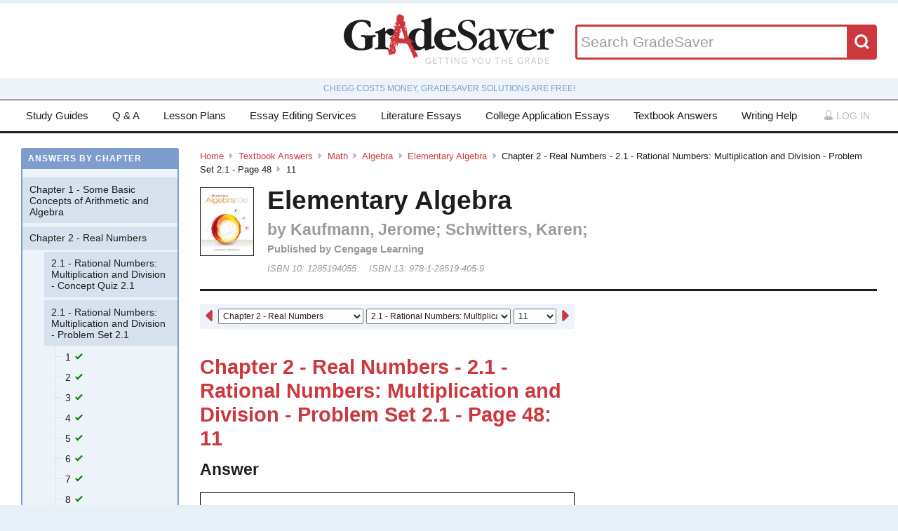

--- FILE ---
content_type: text/html; charset=utf-8
request_url: https://www.gradesaver.com/textbooks/math/algebra/elementary-algebra/chapter-2-real-numbers-2-1-rational-numbers-multiplication-and-division-problem-set-2-1-page-48/11
body_size: 11011
content:
<!DOCTYPE html>
<html class='no-js no-ie' lang='en'>
<head>
<meta charset='utf-8'>
<title>Elementary Algebra Chapter 2 - Real Numbers - 2.1 - Rational Numbers: Multiplication and Division - Problem Set 2.1 - Page 48 11 | GradeSaver</title>
<meta name="csrf-param" content="authenticity_token" />
<meta name="csrf-token" content="9aTcWAHVm7VXj_Rvh9AfgrHfWZDbRb6IKc0FQuj02C5p4RKi-c-JRcGRr7-n7YCV_TnGTtQ5qZ-SYYJwQx2U7Q" />
<meta name="robots" content="noarchive" />
<meta content='Elementary Algebra answers to Chapter 2 - Real Numbers - 2.1 - Rational Numbers: Multiplication and Division - Problem Set 2.1 - Page 48 11 including work step by step
written by community members like you. Textbook Authors: Kaufmann, Jerome; Schwitters, Karen;,
ISBN-10: 1285194055, ISBN-13: 978-1-28519-405-9, Publisher: Cengage Learning' name='description'>
<meta content='Elementary Algebra answers to Chapter 2 - Real Numbers - 2.1 - Rational Numbers: Multiplication and Division - Problem Set 2.1 - Page 48 11 including work step by step
written by community members like you. Textbook Authors: Kaufmann, Jerome; Schwitters, Karen;,
ISBN-10: 1285194055, ISBN-13: 978-1-28519-405-9, Publisher: Cengage Learning' name='DC.description'>
<meta content='GradeSaver' name='author'>
<meta content='GradeSaver' name='DC.creator'>
<meta content='Elementary Algebra Chapter 2 - Real Numbers - 2.1 - Rational Numbers: Multiplication and Division - Problem Set 2.1 - Page 48 11 | GradeSaver' name='DC.title'>
<meta content='Copyright GradeSaver, 1999 - 2026' name='copyright'>
<meta content='Elementary Algebra Chapter 2 - Real Numbers - 2.1 - Rational Numbers: Multiplication and Division - Problem Set 2.1 - Page 48 11' property='og:title'>
<meta content='Elementary Algebra answers to Chapter 2 - Real Numbers - 2.1 - Rational Numbers: Multiplication and Division - Problem Set 2.1 - Page 48 11 including work step by step
written by community members like you. Textbook Authors: Kaufmann, Jerome; Schwitters, Karen;,
ISBN-10: 1285194055, ISBN-13: 978-1-28519-405-9, Publisher: Cengage Learning' property='og:description'>
<meta content='Elementary Algebra Chapter 2 - Real Numbers - 2.1 - Rational Numbers: Multiplication and Division - Problem Set 2.1 - Page 48 11' name='twitter:title'>
<meta content='Elementary Algebra answers to Chapter 2 - Real Numbers - 2.1 - Rational Numbers: Multiplication and Division - Problem Set 2.1 - Page 48 11 including work step by step
written by community members like you. Textbook Authors: Kaufmann, Jerome; Schwitters, Karen;,
ISBN-10: 1285194055, ISBN-13: 978-1-28519-405-9, Publisher: Cengage Learning' name='twitter:description'>
<meta content='IE=edge,chrome=1' http-equiv='X-UA-Compatible'>
<meta content='on' http-equiv='cleartype'>
<meta content='True' name='HandheldFriendly'>
<meta content='320' name='MobileOptimized'>
<meta content='width=device-width, initial-scale=1.0' name='viewport'>
<meta content='app-id=582726279' name='apple-itunes-app'>
<link href='https://www.gradesaver.com/textbooks/math/algebra/elementary-algebra/chapter-2-real-numbers-2-1-rational-numbers-multiplication-and-division-problem-set-2-1-page-48/11' rel='canonical'>
<link rel="stylesheet" href="/assets/application-c4fa36a2c94c7594adf9605c68104cc438dcb44484b21b86feeef0622c1aabe8.css" media="screen" />
<link rel="stylesheet" href="/assets/print-30188b9d4eebf2dc9d3cbba5fc24e97dde71fe2f8c799fa003573efa03a80184.css" media="print" />
<link href='https://www.gradesaver.com/assets/fav/favicon-16x16-42297fe0550118617d5bb055afb0bb4b0a3f89bb34e8fccd5066f62474eeb355.png' rel='icon' sizes='16x16' type='image/png'>
<link href='https://www.gradesaver.com/assets/fav/favicon-32x32-c1c8b89ac81b4344a1f0f559ff605a3363c617ada403cd80f6cc89c121b6031d.png' rel='icon' sizes='32x32' type='image/png'>
<link href='https://www.gradesaver.com/assets/fav/favicon-96x96-8ec44bf530b42e0da358966f856054972f792c5d700a4d45a25dc12f67253028.png' rel='icon' sizes='96x96' type='image/png'>
<link href='https://www.gradesaver.com/assets/fav/favicon-160x160-d3b2626de4bf2e21ac5c5ac87e97b50ba155007faf848beb29ee2582c37ff326.png' rel='icon' sizes='160x160' type='image/png'>
<link href='https://www.gradesaver.com/assets/fav/favicon-196x196-344d5326eed13c9098ddc81d43103803195a112a4e6056ebf7f91d43bd0f0227.png' rel='icon' sizes='196x196' type='image/png'>
<link href='https://www.gradesaver.com/assets/fav/apple-touch-icon-precomposed-bd30f75fe47eb71d02a9fc58d5678eded8667acdfbfb57245723866a93ae02fc.png' rel='apple-touch-icon-precomposed' type='image/png'>
<link href='https://www.gradesaver.com/assets/fav/apple-touch-icon-60x60-precomposed-95df5d57bd230ad8683fe5136c77c45fedf058639820d99111ba249b07b5c749.png' rel='apple-touch-icon-precomposed' sizes='60x60' type='image/png'>
<link href='https://www.gradesaver.com/assets/fav/apple-touch-icon-72x72-precomposed-d4716b038722e228d293416853802a582138c95f0a7fc965de187f536911b50b.png' rel='apple-touch-icon-precomposed' sizes='72x72' type='image/png'>
<link href='https://www.gradesaver.com/assets/fav/apple-touch-icon-76x76-precomposed-bd709a68d7f40e20261ad12b07b9f727520409b67334bceaf828d9334fc6b353.png' rel='apple-touch-icon-precomposed' sizes='76x76' type='image/png'>
<link href='https://www.gradesaver.com/assets/fav/apple-touch-icon-114x114-precomposed-b8bc9b3f92cbe39f26eb2cdad29d701909491c0225451124019c1571336d0e73.png' rel='apple-touch-icon-precomposed' sizes='114x114' type='image/png'>
<link href='https://www.gradesaver.com/assets/fav/apple-touch-icon-120x120-precomposed-4ed611220cb449325e6eadb7898d3cd29d4ae1bf830c3a67e91a3eb43bf2391e.png' rel='apple-touch-icon-precomposed' sizes='120x120' type='image/png'>
<link href='https://www.gradesaver.com/assets/fav/apple-touch-icon-144x144-precomposed-277ff42654f9689bacec2fccb92450e9895ae6bbce91ee688c509e6171d971dd.png' rel='apple-touch-icon-precomposed' sizes='144x144' type='image/png'>
<link href='https://www.gradesaver.com/assets/fav/apple-touch-icon-152x152-precomposed-a7ee5c0d7d64d5e32496e00592ea8f1ce128946d0fd8fd9f1ebc4c69851e356c.png' rel='apple-touch-icon-precomposed' sizes='152x152' type='image/png'>
<meta content='https://www.gradesaver.com/assets/fav/mstile-144x144-5aef14707152fd0e070befa2da129a25fe9babb8c9702a2bfd11adc574e947c1.png' name='msapplication-TileImage'>
<meta content='#203845' name='msapplication-TileColor'>
<meta content='GradeSaver' name='application-name'>
<link href='https://www.gradesaver.com/assets/fav/favicon-coast-516311aa770ee1f39ef32a7948a4e9b9242f31283fc7cc342964444c27f88dc4.png' rel='icon' sizes='228x228' type='image/png'>
<script>
  window.errorTemplate = '<span class="field__error"><svg class="icon icon--arrow error__icon" viewBox="0 0 500 500"><use xlink:href="#arrow"></use></svg>[message]</span>'
</script>
<style>
  .js--mathJaxProcessOnLoad {
    visibility: hidden;
  }
</style>

<script>
  window.MathJax = {
    extensions: ["tex2jax.js"],
    jax: ["input/TeX", "output/HTML-CSS"],
    showMathMenu: false,
    showProcessingMessages: false,
    tex2jax: {
      inlineMath: [ ['$','$'], ["\\(","\\)"] ],
      displayMath: [ ['$$','$$'], ["\\[","\\]"] ],
      processEscapes: true,
      ignoreClass: ".*", // regex to ignore everything but processClass
      processClass: "js--mathJaxProcessOnLoad|js--renderedFormula"
    },
    "HTML-CSS": {
      availableFonts: ["TeX"],
      linebreaks: { automatic: true }
    },
    AuthorInit: function() {
      MathJax.Hub.Register.MessageHook("Begin PreProcess", function(e) {
        $(".js--mathJaxProcessOnLoad,.js--renderedFormula").each(function() {
          this.innerHTML = this.innerHTML
            .trim() // remove leading and trailing whitespace
            .split("\n").join("<br>") // replace newlines with linebreaks
            .replace(/\-{3,}/, "<hr>"); // Three or more dashes becomes horizontal rule
        });
      });

      MathJax.Hub.Register.StartupHook("End", function () {
        $(".js--mathJaxProcessOnLoad").removeClass("js--mathJaxProcessOnLoad");
        MathJax.Hub.Queue(function() {
          $(window).trigger("MathJaxRendered");
        });
      });
    },
    TeX: {
      extensions: ["AMSmath.js", "AMSsymbols.js"]
    }
  };
</script>


<script src="https://checkout.stripe.com/checkout.js"></script>
<script src="https://js.stripe.com/v3/"></script>
<script>
  // TODO: Handle Stripe in test environment better
  if (typeof window.Stripe === 'undefined') { window.Stripe = function(key) { console.log("initializing fake stripe call") } }
  window.stripe = Stripe("pk_live_QUTGsJIreqM357YRRlsX64gJ");
</script>
<script src="/assets/application-6c247f07058ec74f5cf8b256de8648303ba702e243209a2eb8b4081ce7ff8cf7.js"></script>
<!-- BEGIN Google Custom Search Tag -->
<script>
  (function() {
    var cx = '002554500952605029414:fgtovcme1le';
    var gcse = document.createElement('script'); gcse.type = 'text/javascript'; gcse.async = true;
    gcse.src = (document.location.protocol == 'https:' ? 'https:' : 'http:') +
        '//www.google.com/cse/cse.js?cx=' + cx;
    var s = document.getElementsByTagName('script')[0]; s.parentNode.insertBefore(gcse, s);
  })();
</script>
<!-- END Google Custom Search Tag -->

<script>
  var _qevents = _qevents || [];
    (function() {
     var elem = document.createElement('script');
     elem.src = (document.location.protocol == "https:" ? "https://secure" : "http://edge")
                 + ".quantserve.com/quant.js";
     elem.async = true;
     elem.type = "text/javascript";
     var scpt = document.getElementsByTagName('script')[0];
     scpt.parentNode.insertBefore(elem, scpt);
    })();
</script>

<link rel="preconnect" href="https://a.pub.network/" crossorigin />
<link rel="preconnect" href="https://b.pub.network/" crossorigin />
<link rel="preconnect" href="https://c.pub.network/" crossorigin />
<link rel="preconnect" href="https://d.pub.network/" crossorigin />
<link rel="preconnect" href="https://c.amazon-adsystem.com" crossorigin />
<link rel="preconnect" href="https://s.amazon-adsystem.com" crossorigin />
<link rel="preconnect" href="https://btloader.com/" crossorigin />
<link rel="preconnect" href="https://api.btloader.com/" crossorigin />
<link rel="preconnect" href="https://cdn.confiant-integrations.net" crossorigin />
<link rel="stylesheet" href="https://a.pub.network/gradesaver-com/cls.css">
<script data-cfasync="false" type="text/javascript">
  var freestar = freestar || {};
  freestar.queue = freestar.queue || [];
  freestar.config = freestar.config || {};
  freestar.config.enabled_slots = [];
  freestar.initCallback = function () { (freestar.config.enabled_slots.length === 0) ? freestar.initCallbackCalled = false : freestar.newAdSlots(freestar.config.enabled_slots) }
</script>
<script src="https://a.pub.network/gradesaver-com/pubfig.min.js" data-cfasync="false" async></script>
<style>
  @media (min-width: 575px) {
      .ad--bar {
          height: auto;
      }
  }

  #pmLink {
    visibility: hidden;
    text-decoration: none;
    cursor: pointer;
    background: transparent;
    border: none;
    margin: auto;
  }
  #pmLink:hover {
      visibility: visible;
      color: grey;
  }
</style>

<script src="https://www.googletagmanager.com/gtag/js?id=G-LSF3DGVVJN" async="async"></script>
<script>
  window.dataLayer = window.dataLayer || [];
  function gtag(){dataLayer.push(arguments);}
  gtag('js', new Date());
  gtag('config', 'G-LSF3DGVVJN', {
    
    'page_body_id': 'textbooks'
  });
</script>
<script src="https://www.googletagmanager.com/gtag/js?id=AW-1072196449" async="async"></script>
<script>
  window.dataLayer = window.dataLayer || [];
  function gtag(){dataLayer.push(arguments);}
  gtag('js', new Date());
  gtag('config', 'AW-1072196449', {cookie_flags: 'Secure;HttpOnly'});
</script>



</head>

<body id='textbooks'>
<section class='l--body' id='js--snap__pane'>
<section class='l--main'>

<header class='pageHeader' itemscope itemtype='http://schema.org/WPHeader' role='banner'>
<span itemscope itemtype='http://schema.org/Organization'>
<svg class="icon icon--searchGlass header__search__icon--mobile" viewBox="0 0 500 500"><use xlink:href="#searchGlass"></use></svg>
<a title="GradeSaver: Getting you the grade" itemprop="url" class="logo" href="/"><img alt="GradeSaver: Getting you the grade" data-svgfallback="/assets/logos/head-a0ee78094b751f777d002dbcd6ac303cebad87e28474c7171a96cb0727641ac0.png" class="js--svgSwap" itemprop="logo" src="/assets/logos/head-39d3d4f4e80fb364ecbffd1884663226a1a58efa38367c551694c88c40330163.svg" width="1000" height="235" />
</a><meta content='GradeSaver' itemprop='name'>
<meta content='Getting you the grade' itemprop='description'>
</span>
<form id="header__search" class="form--siteSearch" role="search" aria-label="Search GradeSaver" action="/search" accept-charset="UTF-8" method="get"><input type="search" name="q" id="q" value="" placeholder="Search GradeSaver" maxlength="200" />
<button name="button" type="submit" class="search__button"><svg class="icon icon--searchGlass search__icon" viewBox="0 0 500 500"><use xlink:href="#searchGlass"></use></svg>
</button></form>
</header>
<div class='shade'>
Chegg costs money, GradeSaver solutions are free!
</div>
<nav class='navMain' id='js--navMain' role='navigation'>
<ul class='navMain__list'>
<li class='navMain__item'><a class="navMain__study-guides" data-analytics="header-link" href="/study-guides">Study Guides</a></li>
<li class='navMain__item'><a class="navMain__q-and-a" data-analytics="header-link" href="/q-and-a">Q & A</a></li>
<li class='navMain__item'><a class="navMain__lesson-plans" data-analytics="header-link" href="/lesson-plans/authors">Lesson Plans</a></li>
<li class='navMain__item'><a class="navMain__essay-editing" data-analytics="header-link" href="/essay-editing">Essay Editing Services</a></li>
<li class='navMain__item'><a class="navMain__literature-essays" data-analytics="header-link" href="/essays">Literature Essays</a></li>
<li class='navMain__item'><a class="navMain__college-essays" data-analytics="header-link" href="/application-essays">College Application Essays</a></li>
<li class='navMain__item'><a class="navMain__textbooks" data-analytics="header-link" href="/textbooks">Textbook Answers</a></li>
<li class='navMain__item'><a class="navMain__writing-help" data-analytics="header-link" href="/writing-help">Writing Help</a></li>
<li class='navMain__account'>
<a class="js--toggle" data-toggle=".navMain__login" rel="nofollow" href="/login"><i class='nav__icon'><svg class="icon icon--account " viewBox="0 0 500 500"><use xlink:href="#account"></use></svg></i>
Log in
</a><section aria-label='Log in' class='navMain__login is--hidden' role='dialog'>
<form data-analytics="account-login" class="simple_form form--login" role="form" aria-label="Log In" action="/login" accept-charset="UTF-8" method="post"><input type="hidden" name="authenticity_token" value="AW6vBxpRYZhSvW5wVcwFj9_paRsywZG9gjajWeZna6JG3Z3lAxsOtVcqb4_aknlizSgsIDP07Ep6199SBXiLsg" autocomplete="off" /><fieldset class='form__fieldset'>
<div class="field email optional user_email"><input class="string email optional" placeholder="Email Address" type="email" name="user[email]" id="user_email" /></div>
<div class="field password optional user_password"><input autocomplete="off" class="password optional" placeholder="Password" type="password" name="user[password]" id="user_password" /></div>
</fieldset>
<input type="submit" name="commit" value="Log in" class="form__submit" role="button" data-disable-with="Log in" />
<div class="field boolean optional user_remember_me"><input value="0" autocomplete="off" type="hidden" name="user[remember_me]" /><label class="boolean optional checkbox" for="user_remember_me"><input class="boolean optional js--icheck js--icheck js--icheck js--icheck js--icheck js--icheck" type="checkbox" value="1" name="user[remember_me]" id="user_remember_me" />Remember me</label></div>
<div class='form__actions'>
<div class='form__action'><a class="form__link" href="/forgot-password/new">Forgot your password?</a></div>
<div class='form__action'><a class="form__link" href="/register">Sign Up</a></div>
</div>
</form><a role="button" class="facebookLogin" data-analytics="facebook-login" rel="nofollow" data-method="post" href="/auth/facebook"><svg class="icon icon--facebook icon--small" viewBox="0 0 500 500"><use xlink:href="#facebook"></use></svg>
Log in with Facebook
</a>

</section>
</li>
</ul>
</nav>


<div class='ad ad--bar'>
</div>


<main class='l--content js--fluidType' role='main'>
<section class='contentMain js--fluidType' itemscope itemtype='http://schema.org/ScholarlyArticle'>
<header class='contentHeader'>
<nav class='breadcrumbs js--fluidType' role='navigation'>
<a href="/">Home</a><svg class='icon icon--arrow breadcrumbs__separator' viewBox='0 0 500 500'><use xlink:href='#arrow' /></svg><a href="/textbooks">Textbook Answers</a><svg class='icon icon--arrow breadcrumbs__separator' viewBox='0 0 500 500'><use xlink:href='#arrow' /></svg><a href="/textbooks/math">Math</a><svg class='icon icon--arrow breadcrumbs__separator' viewBox='0 0 500 500'><use xlink:href='#arrow' /></svg><a href="/textbooks/math/algebra">Algebra</a><svg class='icon icon--arrow breadcrumbs__separator' viewBox='0 0 500 500'><use xlink:href='#arrow' /></svg><a href="/textbooks/math/algebra/elementary-algebra">Elementary Algebra</a><svg class='icon icon--arrow breadcrumbs__separator' viewBox='0 0 500 500'><use xlink:href='#arrow' /></svg>Chapter 2 - Real Numbers - 2.1 - Rational Numbers: Multiplication and Division - Problem Set 2.1 - Page 48<svg class='icon icon--arrow breadcrumbs__separator' viewBox='0 0 500 500'><use xlink:href='#arrow' /></svg>11
</nav>

<figure class='contentHeader__cover'><div class="js--lazyLoad" data-src="https://images-na.ssl-images-amazon.com/images/I/41KQ8fSvMkL.jpg" data-alt="Elementary Algebra Textbook Answers" data-width="240" data-class="cover"><canvas class="cover js--lazyLoad__canvas" width="240" height="360"></canvas></div></figure>
<h2 class='scale--1 contentHeader__title' itemprop='name'>Elementary Algebra</h2>
<div class='solutionHeader'>
<h3 class='solutionHeader__authors' itemprop='author'>
by
Kaufmann, Jerome; Schwitters, Karen;
</h3>
<div class='solutionHeader__publisher'>
Published by
Cengage Learning
</div>
<div class='solutionHeader__isbn'>
ISBN 10:
1285194055
</div>
<div class='solutionHeader__isbn'>
ISBN 13:
978-1-28519-405-9
</div>
</div>
</header>

<section>
<section class='section--standard l--contentAdBody section'>
<nav class='navDropdown'>
<a class="navDropdown__link navDropdown__prev" title="Chapter 2 - Real Numbers - 2.1 - Rational Numbers: Multiplication and Division - Problem Set 2.1 - Page 48: 10" href="/textbooks/math/algebra/elementary-algebra/chapter-2-real-numbers-2-1-rational-numbers-multiplication-and-division-problem-set-2-1-page-48/10"><svg class="icon icon--arrowLeft navDropdown__icon" viewBox="0 0 500 500"><use xlink:href="#arrowLeft"></use></svg>
</a><form class='navDropdown__form' role='navigation'>
<select class='js--navDropdown large' name='chapter'>
<option value='/textbooks/math/algebra/elementary-algebra/redirect?chapter=Chapter+1+-+Some+Basic+Concepts+of+Arithmetic+and+Algebra'>Chapter 1 - Some Basic Concepts of Arithmetic and Algebra</option>
<option selected value='/textbooks/math/algebra/elementary-algebra/redirect?chapter=Chapter+2+-+Real+Numbers'>Chapter 2 - Real Numbers</option>
<option value='/textbooks/math/algebra/elementary-algebra/redirect?chapter=Chapter+3+-+Equations+and+Problem+Solving'>Chapter 3 - Equations and Problem Solving</option>
<option value='/textbooks/math/algebra/elementary-algebra/redirect?chapter=Chapter+4+-+Proportions%2C+Percents%2C+and+Solving+Inequalities'>Chapter 4 - Proportions, Percents, and Solving Inequalities</option>
<option value='/textbooks/math/algebra/elementary-algebra/redirect?chapter=Chapter+5+-+Exponents+and+Polynomials'>Chapter 5 - Exponents and Polynomials</option>
<option value='/textbooks/math/algebra/elementary-algebra/redirect?chapter=Chapter+6+-+Factoring%2C+Solving+Equations%2C+and+Problem+Solving'>Chapter 6 - Factoring, Solving Equations, and Problem Solving</option>
<option value='/textbooks/math/algebra/elementary-algebra/redirect?chapter=Chapter+7+-+Algebraic+Fractions'>Chapter 7 - Algebraic Fractions</option>
<option value='/textbooks/math/algebra/elementary-algebra/redirect?chapter=Chapter+8+-+Coordinate+Geometry+and+Linear+Systems'>Chapter 8 - Coordinate Geometry and Linear Systems</option>
<option value='/textbooks/math/algebra/elementary-algebra/redirect?chapter=Chapter+9+-+Roots+and+Radicals'>Chapter 9 - Roots and Radicals</option>
<option value='/textbooks/math/algebra/elementary-algebra/redirect?chapter=Chapter+10+-+Quadratic+Equations'>Chapter 10 - Quadratic Equations</option>
<option value='/textbooks/math/algebra/elementary-algebra/redirect?chapter=Chapter+11+-+Additional+Topics'>Chapter 11 - Additional Topics</option>
<option value='/textbooks/math/algebra/elementary-algebra/redirect?chapter=Appendix'>Appendix</option>
</select>
<select class='js--navDropdown large' name='section'>
<option value='/textbooks/math/algebra/elementary-algebra/redirect?section=48848'>2.1 - Rational Numbers: Multiplication and Division - Concept Quiz 2.1</option>
<option selected value='/textbooks/math/algebra/elementary-algebra/redirect?section=48849'>2.1 - Rational Numbers: Multiplication and Division - Problem Set 2.1</option>
<option selected value='/textbooks/math/algebra/elementary-algebra/redirect?section=48850'>2.1 - Rational Numbers: Multiplication and Division - Problem Set 2.1</option>
<option selected value='/textbooks/math/algebra/elementary-algebra/redirect?section=48851'>2.1 - Rational Numbers: Multiplication and Division - Problem Set 2.1</option>
<option value='/textbooks/math/algebra/elementary-algebra/redirect?section=48852'>2.2 - Addition and Subtraction of Rational Numbers - Concept Quiz 2.2</option>
<option value='/textbooks/math/algebra/elementary-algebra/redirect?section=48853'>2.2 - Addition and Subtraction of Rational Numbers - Concept Quiz 2.2</option>
<option value='/textbooks/math/algebra/elementary-algebra/redirect?section=48854'>2.2 - Addition and Subtraction of Rational Numbers - Problem Set 2.2</option>
<option value='/textbooks/math/algebra/elementary-algebra/redirect?section=48855'>2.2 - Addition and Subtraction of Rational Numbers - Problem Set 2.2</option>
<option value='/textbooks/math/algebra/elementary-algebra/redirect?section=48856'>2.2 - Addition and Subtraction of Rational Numbers - Problem Set 2.2</option>
<option value='/textbooks/math/algebra/elementary-algebra/redirect?section=48857'>2.3 - Real Numbers and Algebraic Expressions - Concept Quiz 2.3</option>
<option value='/textbooks/math/algebra/elementary-algebra/redirect?section=48858'>2.3 - Real Numbers and Algebraic Expressions - Problem Set 2.3</option>
<option value='/textbooks/math/algebra/elementary-algebra/redirect?section=48859'>2.3 - Real Numbers and Algebraic Expressions - Problem Set 2.3</option>
<option value='/textbooks/math/algebra/elementary-algebra/redirect?section=48860'>2.3 - Real Numbers and Algebraic Expressions - Problem Set 2.3</option>
<option value='/textbooks/math/algebra/elementary-algebra/redirect?section=48861'>2.4 - Exponents - Concept Quiz 2.4</option>
<option value='/textbooks/math/algebra/elementary-algebra/redirect?section=48862'>2.4 - Exponents - Problem Set 2.4</option>
<option value='/textbooks/math/algebra/elementary-algebra/redirect?section=48863'>2.4 - Exponents - Problem Set 2.4</option>
<option value='/textbooks/math/algebra/elementary-algebra/redirect?section=48864'>2.5 - Translating from English to Algebra - Concept Quiz 2.5</option>
<option value='/textbooks/math/algebra/elementary-algebra/redirect?section=48865'>2.5 - Translating from English to Algebra - Problem Set 2.5</option>
<option value='/textbooks/math/algebra/elementary-algebra/redirect?section=48866'>2.5 - Translating from English to Algebra - Problem Set 2.5</option>
<option value='/textbooks/math/algebra/elementary-algebra/redirect?section=48867'>2.5 - Translating from English to Algebra - Problem Set 2.5</option>
<option value='/textbooks/math/algebra/elementary-algebra/redirect?section=48868'>Chapter 2 Review Problem Set</option>
<option value='/textbooks/math/algebra/elementary-algebra/redirect?section=48869'>Chapter 2 Review Problem Set</option>
<option value='/textbooks/math/algebra/elementary-algebra/redirect?section=48870'>Chapter 2 Test</option>
<option value='/textbooks/math/algebra/elementary-algebra/redirect?section=48871'>Chapters 1-2 Cumulative Review Problem Set</option>
<option value='/textbooks/math/algebra/elementary-algebra/redirect?section=48872'>Chapters 1-2 Cumulative Review Problem Set</option>
</select>
<select class='js--navDropdown small' name='question_number'>
<option value='/textbooks/math/algebra/elementary-algebra/chapter-2-real-numbers-2-1-rational-numbers-multiplication-and-division-problem-set-2-1-page-48/1'>1</option>
<option value='/textbooks/math/algebra/elementary-algebra/chapter-2-real-numbers-2-1-rational-numbers-multiplication-and-division-problem-set-2-1-page-48/2'>2</option>
<option value='/textbooks/math/algebra/elementary-algebra/chapter-2-real-numbers-2-1-rational-numbers-multiplication-and-division-problem-set-2-1-page-48/3'>3</option>
<option value='/textbooks/math/algebra/elementary-algebra/chapter-2-real-numbers-2-1-rational-numbers-multiplication-and-division-problem-set-2-1-page-48/4'>4</option>
<option value='/textbooks/math/algebra/elementary-algebra/chapter-2-real-numbers-2-1-rational-numbers-multiplication-and-division-problem-set-2-1-page-48/5'>5</option>
<option value='/textbooks/math/algebra/elementary-algebra/chapter-2-real-numbers-2-1-rational-numbers-multiplication-and-division-problem-set-2-1-page-48/6'>6</option>
<option value='/textbooks/math/algebra/elementary-algebra/chapter-2-real-numbers-2-1-rational-numbers-multiplication-and-division-problem-set-2-1-page-48/7'>7</option>
<option value='/textbooks/math/algebra/elementary-algebra/chapter-2-real-numbers-2-1-rational-numbers-multiplication-and-division-problem-set-2-1-page-48/8'>8</option>
<option value='/textbooks/math/algebra/elementary-algebra/chapter-2-real-numbers-2-1-rational-numbers-multiplication-and-division-problem-set-2-1-page-48/9'>9</option>
<option value='/textbooks/math/algebra/elementary-algebra/chapter-2-real-numbers-2-1-rational-numbers-multiplication-and-division-problem-set-2-1-page-48/10'>10</option>
<option selected value='/textbooks/math/algebra/elementary-algebra/chapter-2-real-numbers-2-1-rational-numbers-multiplication-and-division-problem-set-2-1-page-48/11'>11</option>
<option value='/textbooks/math/algebra/elementary-algebra/chapter-2-real-numbers-2-1-rational-numbers-multiplication-and-division-problem-set-2-1-page-48/12'>12</option>
<option value='/textbooks/math/algebra/elementary-algebra/chapter-2-real-numbers-2-1-rational-numbers-multiplication-and-division-problem-set-2-1-page-48/13'>13</option>
<option value='/textbooks/math/algebra/elementary-algebra/chapter-2-real-numbers-2-1-rational-numbers-multiplication-and-division-problem-set-2-1-page-48/14'>14</option>
<option value='/textbooks/math/algebra/elementary-algebra/chapter-2-real-numbers-2-1-rational-numbers-multiplication-and-division-problem-set-2-1-page-48/15'>15</option>
<option value='/textbooks/math/algebra/elementary-algebra/chapter-2-real-numbers-2-1-rational-numbers-multiplication-and-division-problem-set-2-1-page-48/16'>16</option>
<option value='/textbooks/math/algebra/elementary-algebra/chapter-2-real-numbers-2-1-rational-numbers-multiplication-and-division-problem-set-2-1-page-48/17'>17</option>
<option value='/textbooks/math/algebra/elementary-algebra/chapter-2-real-numbers-2-1-rational-numbers-multiplication-and-division-problem-set-2-1-page-48/18'>18</option>
<option value='/textbooks/math/algebra/elementary-algebra/chapter-2-real-numbers-2-1-rational-numbers-multiplication-and-division-problem-set-2-1-page-48/19'>19</option>
<option value='/textbooks/math/algebra/elementary-algebra/chapter-2-real-numbers-2-1-rational-numbers-multiplication-and-division-problem-set-2-1-page-48/20'>20</option>
<option value='/textbooks/math/algebra/elementary-algebra/chapter-2-real-numbers-2-1-rational-numbers-multiplication-and-division-problem-set-2-1-page-48/21'>21</option>
<option value='/textbooks/math/algebra/elementary-algebra/chapter-2-real-numbers-2-1-rational-numbers-multiplication-and-division-problem-set-2-1-page-48/22'>22</option>
<option value='/textbooks/math/algebra/elementary-algebra/chapter-2-real-numbers-2-1-rational-numbers-multiplication-and-division-problem-set-2-1-page-48/23'>23</option>
<option value='/textbooks/math/algebra/elementary-algebra/chapter-2-real-numbers-2-1-rational-numbers-multiplication-and-division-problem-set-2-1-page-48/24'>24</option>
<option value='/textbooks/math/algebra/elementary-algebra/chapter-2-real-numbers-2-1-rational-numbers-multiplication-and-division-problem-set-2-1-page-48/25'>25</option>
<option value='/textbooks/math/algebra/elementary-algebra/chapter-2-real-numbers-2-1-rational-numbers-multiplication-and-division-problem-set-2-1-page-48/26'>26</option>
<option value='/textbooks/math/algebra/elementary-algebra/chapter-2-real-numbers-2-1-rational-numbers-multiplication-and-division-problem-set-2-1-page-48/27'>27</option>
<option value='/textbooks/math/algebra/elementary-algebra/chapter-2-real-numbers-2-1-rational-numbers-multiplication-and-division-problem-set-2-1-page-48/28'>28</option>
<option value='/textbooks/math/algebra/elementary-algebra/chapter-2-real-numbers-2-1-rational-numbers-multiplication-and-division-problem-set-2-1-page-48/29'>29</option>
<option value='/textbooks/math/algebra/elementary-algebra/chapter-2-real-numbers-2-1-rational-numbers-multiplication-and-division-problem-set-2-1-page-48/30'>30</option>
<option value='/textbooks/math/algebra/elementary-algebra/chapter-2-real-numbers-2-1-rational-numbers-multiplication-and-division-problem-set-2-1-page-48/31'>31</option>
<option value='/textbooks/math/algebra/elementary-algebra/chapter-2-real-numbers-2-1-rational-numbers-multiplication-and-division-problem-set-2-1-page-48/32'>32</option>
<option value='/textbooks/math/algebra/elementary-algebra/chapter-2-real-numbers-2-1-rational-numbers-multiplication-and-division-problem-set-2-1-page-48/33'>33</option>
<option value='/textbooks/math/algebra/elementary-algebra/chapter-2-real-numbers-2-1-rational-numbers-multiplication-and-division-problem-set-2-1-page-48/34'>34</option>
<option value='/textbooks/math/algebra/elementary-algebra/chapter-2-real-numbers-2-1-rational-numbers-multiplication-and-division-problem-set-2-1-page-48/35'>35</option>
<option value='/textbooks/math/algebra/elementary-algebra/chapter-2-real-numbers-2-1-rational-numbers-multiplication-and-division-problem-set-2-1-page-48/36'>36</option>
<option value='/textbooks/math/algebra/elementary-algebra/chapter-2-real-numbers-2-1-rational-numbers-multiplication-and-division-problem-set-2-1-page-48/37'>37</option>
<option value='/textbooks/math/algebra/elementary-algebra/chapter-2-real-numbers-2-1-rational-numbers-multiplication-and-division-problem-set-2-1-page-48/38'>38</option>
<option value='/textbooks/math/algebra/elementary-algebra/chapter-2-real-numbers-2-1-rational-numbers-multiplication-and-division-problem-set-2-1-page-48/39'>39</option>
<option value='/textbooks/math/algebra/elementary-algebra/chapter-2-real-numbers-2-1-rational-numbers-multiplication-and-division-problem-set-2-1-page-48/40'>40</option>
<option value='/textbooks/math/algebra/elementary-algebra/chapter-2-real-numbers-2-1-rational-numbers-multiplication-and-division-problem-set-2-1-page-48/41'>41</option>
<option value='/textbooks/math/algebra/elementary-algebra/chapter-2-real-numbers-2-1-rational-numbers-multiplication-and-division-problem-set-2-1-page-48/42'>42</option>
<option value='/textbooks/math/algebra/elementary-algebra/chapter-2-real-numbers-2-1-rational-numbers-multiplication-and-division-problem-set-2-1-page-48/43'>43</option>
<option value='/textbooks/math/algebra/elementary-algebra/chapter-2-real-numbers-2-1-rational-numbers-multiplication-and-division-problem-set-2-1-page-48/44'>44</option>
<option value='/textbooks/math/algebra/elementary-algebra/chapter-2-real-numbers-2-1-rational-numbers-multiplication-and-division-problem-set-2-1-page-48/45'>45</option>
<option value='/textbooks/math/algebra/elementary-algebra/chapter-2-real-numbers-2-1-rational-numbers-multiplication-and-division-problem-set-2-1-page-48/46'>46</option>
<option value='/textbooks/math/algebra/elementary-algebra/chapter-2-real-numbers-2-1-rational-numbers-multiplication-and-division-problem-set-2-1-page-48/47'>47</option>
<option value='/textbooks/math/algebra/elementary-algebra/chapter-2-real-numbers-2-1-rational-numbers-multiplication-and-division-problem-set-2-1-page-48/48'>48</option>
<option value='/textbooks/math/algebra/elementary-algebra/chapter-2-real-numbers-2-1-rational-numbers-multiplication-and-division-problem-set-2-1-page-48/49'>49</option>
<option value='/textbooks/math/algebra/elementary-algebra/chapter-2-real-numbers-2-1-rational-numbers-multiplication-and-division-problem-set-2-1-page-48/50'>50</option>
<option value='/textbooks/math/algebra/elementary-algebra/chapter-2-real-numbers-2-1-rational-numbers-multiplication-and-division-problem-set-2-1-page-48/51'>51</option>
<option value='/textbooks/math/algebra/elementary-algebra/chapter-2-real-numbers-2-1-rational-numbers-multiplication-and-division-problem-set-2-1-page-48/52'>52</option>
<option value='/textbooks/math/algebra/elementary-algebra/chapter-2-real-numbers-2-1-rational-numbers-multiplication-and-division-problem-set-2-1-page-48/53'>53</option>
<option value='/textbooks/math/algebra/elementary-algebra/chapter-2-real-numbers-2-1-rational-numbers-multiplication-and-division-problem-set-2-1-page-48/54'>54</option>
<option value='/textbooks/math/algebra/elementary-algebra/chapter-2-real-numbers-2-1-rational-numbers-multiplication-and-division-problem-set-2-1-page-48/55'>55</option>
<option value='/textbooks/math/algebra/elementary-algebra/chapter-2-real-numbers-2-1-rational-numbers-multiplication-and-division-problem-set-2-1-page-48/56'>56</option>
<option value='/textbooks/math/algebra/elementary-algebra/chapter-2-real-numbers-2-1-rational-numbers-multiplication-and-division-problem-set-2-1-page-48/57'>57</option>
<option value='/textbooks/math/algebra/elementary-algebra/chapter-2-real-numbers-2-1-rational-numbers-multiplication-and-division-problem-set-2-1-page-48/58'>58</option>
<option value='/textbooks/math/algebra/elementary-algebra/chapter-2-real-numbers-2-1-rational-numbers-multiplication-and-division-problem-set-2-1-page-48/59'>59</option>
<option value='/textbooks/math/algebra/elementary-algebra/chapter-2-real-numbers-2-1-rational-numbers-multiplication-and-division-problem-set-2-1-page-48/60'>60</option>
<option value='/textbooks/math/algebra/elementary-algebra/chapter-2-real-numbers-2-1-rational-numbers-multiplication-and-division-problem-set-2-1-page-48/61'>61</option>
<option value='/textbooks/math/algebra/elementary-algebra/chapter-2-real-numbers-2-1-rational-numbers-multiplication-and-division-problem-set-2-1-page-48/62'>62</option>
<option value='/textbooks/math/algebra/elementary-algebra/chapter-2-real-numbers-2-1-rational-numbers-multiplication-and-division-problem-set-2-1-page-48/63'>63</option>
<option value='/textbooks/math/algebra/elementary-algebra/chapter-2-real-numbers-2-1-rational-numbers-multiplication-and-division-problem-set-2-1-page-48/64'>64</option>
<option value='/textbooks/math/algebra/elementary-algebra/chapter-2-real-numbers-2-1-rational-numbers-multiplication-and-division-problem-set-2-1-page-48/65'>65</option>
<option value='/textbooks/math/algebra/elementary-algebra/chapter-2-real-numbers-2-1-rational-numbers-multiplication-and-division-problem-set-2-1-page-48/66'>66</option>
<option value='/textbooks/math/algebra/elementary-algebra/chapter-2-real-numbers-2-1-rational-numbers-multiplication-and-division-problem-set-2-1-page-48/67'>67</option>
<option value='/textbooks/math/algebra/elementary-algebra/chapter-2-real-numbers-2-1-rational-numbers-multiplication-and-division-problem-set-2-1-page-48/68'>68</option>
<option value='/textbooks/math/algebra/elementary-algebra/chapter-2-real-numbers-2-1-rational-numbers-multiplication-and-division-problem-set-2-1-page-48/69'>69</option>
<option value='/textbooks/math/algebra/elementary-algebra/chapter-2-real-numbers-2-1-rational-numbers-multiplication-and-division-problem-set-2-1-page-48/70'>70</option>
<option value='/textbooks/math/algebra/elementary-algebra/chapter-2-real-numbers-2-1-rational-numbers-multiplication-and-division-problem-set-2-1-page-48/71'>71</option>
<option value='/textbooks/math/algebra/elementary-algebra/chapter-2-real-numbers-2-1-rational-numbers-multiplication-and-division-problem-set-2-1-page-48/72'>72</option>
</select>
</form>
<a class="navDropdown__link navDropdown__next" title="Chapter 2 - Real Numbers - 2.1 - Rational Numbers: Multiplication and Division - Problem Set 2.1 - Page 48: 12" href="/textbooks/math/algebra/elementary-algebra/chapter-2-real-numbers-2-1-rational-numbers-multiplication-and-division-problem-set-2-1-page-48/12"><svg class="icon icon--arrow navDropdown__icon" viewBox="0 0 500 500"><use xlink:href="#arrow"></use></svg>
</a></nav>

<h1 class='scale--2 contentHeader__sectionTitle' id='section-title'>Chapter 2 - Real Numbers - 2.1 - Rational Numbers: Multiplication and Division - Problem Set 2.1 - Page 48: 11</h1>
<article class='section__article' itemprop='articleBody' role='article'>
<div class='grid__item'>
<h4>Answer</h4>
<div class='solution__block'>
<div class='js--mathJaxProcessOnLoad'>$\dfrac{27}{28}$</div>

</div>
</div>
<div class='grid__item'>
<h4>Work Step by Step</h4>
<div class='solution__block'>
<div class='js--mathJaxProcessOnLoad'>Cancelling the common factor between the numerator and the denominator, the given expression, $
\dfrac{-54}{-56}
,$ simplifies to
\begin{array}{l}\require{cancel}
\dfrac{\cancel{-2}\cdot27}{\cancel{-2}\cdot28}
\\\\=
\dfrac{27}{28}
\end{array}</div>

</div>
</div>
</article>

<article class='section__article'>
<section class='cta'>
<h5 class='cta__title'>Update this answer!</h5>
<p>
You can help us out by revising, improving and updating
this&nbsp;answer.

</p>
<a class="button" rel="nofollow" href="/textbooks/math/algebra/elementary-algebra/chapter-2-real-numbers-2-1-rational-numbers-multiplication-and-division-problem-set-2-1-page-48/11/write">Update this answer</a>
</section>
<section>
<p class='p--notes'>After you claim an answer you&rsquo;ll have <strong>24 hours</strong> to send in a draft. An editor
will review the submission and either publish your submission or provide&nbsp;feedback.
</p>
</section>
</article>


<footer class='contentFooter'>
<nav class='nextPrev' itemprop='pagination' role='navigation'>
<a class="nextPrev__link nextPrev__next" title="Chapter 2 - Real Numbers - 2.1 - Rational Numbers: Multiplication and Division - Problem Set 2.1 - Page 48: 12" href="/textbooks/math/algebra/elementary-algebra/chapter-2-real-numbers-2-1-rational-numbers-multiplication-and-division-problem-set-2-1-page-48/12"><svg class="icon icon--arrow next__icon" viewBox="0 0 500 500"><use xlink:href="#arrow"></use></svg>
<strong>Next Answer</strong>
<span class='nextPrev__section'>Chapter 2 - Real Numbers - 2.1 - Rational Numbers: Multiplication and Division - Problem Set 2.1 - Page 48: 12</span>
</a><a class="nextPrev__link nextPrev__prev" title="Chapter 2 - Real Numbers - 2.1 - Rational Numbers: Multiplication and Division - Problem Set 2.1 - Page 48: 10" href="/textbooks/math/algebra/elementary-algebra/chapter-2-real-numbers-2-1-rational-numbers-multiplication-and-division-problem-set-2-1-page-48/10"><svg class="icon icon--arrowLeft prev__icon" viewBox="0 0 500 500"><use xlink:href="#arrowLeft"></use></svg>
<strong>Previous Answer</strong>
<span class='nextPrev__section'>Chapter 2 - Real Numbers - 2.1 - Rational Numbers: Multiplication and Division - Problem Set 2.1 - Page 48: 10</span>
</a></nav>
</footer>

</section>
<div class='l--contentAdRail sticky'>
<div class='ad'><div align="center" data-freestar-ad="__300x600" id="gradesaver_d_2">
  <script data-cfasync="false" type="text/javascript">
    freestar.config.enabled_slots.push({ placementName: "gradesaver_d_2", slotId: "gradesaver_d_2" });
  </script>
</div>
</div>
<ul class='share'>
<li class='share__item'><a class="share__link share__twitter" data-analytics="twitter-share" href="https://twitter.com/home?status=Elementary%20Algebra%20Chapter%202%20-%20Real%20Numbers%20-%202.1%20-%20Rational%20Numbers%3A%20Multiplication%20and%20Division%20-%20Problem%20Set%202.1%20-%20Page%2048%2011%20-%20GradeSaver%20-%20https%3A%2F%2Fwww.gradesaver.com%2Ftextbooks%2Fmath%2Falgebra%2Felementary-algebra%2Fchapter-2-real-numbers-2-1-rational-numbers-multiplication-and-division-problem-set-2-1-page-48%2F11"><svg class="icon icon--twitter share__icon" viewBox="0 0 500 500"><use xlink:href="#twitter"></use></svg></a></li>
<li class='share__item'><a class="share__link share__facebook" data-analytics="facebook-share" href="https://www.facebook.com/sharer/sharer.php?u=https://www.gradesaver.com/textbooks/math/algebra/elementary-algebra/chapter-2-real-numbers-2-1-rational-numbers-multiplication-and-division-problem-set-2-1-page-48/11"><svg class="icon icon--facebook share__icon" viewBox="0 0 500 500"><use xlink:href="#facebook"></use></svg></a></li>
</ul>

<div class='ad'>
<a title="GradeSaver will pay $15 for your literature essays" data-analytics="literature-essay-sell" href="/sell-literature-essay"><img alt="GradeSaver will pay $15 for your literature essays" width="300" height="70" src="/assets/ads/lit-essays-bd63021b362793d416a01a926ffdfc592f66054137bea15c1fbc73b5f0e02a69.png" />
</a></div>
<div class='ad'>
<a title="GradeSaver will pay $25 for your college application essays" data-analytics="application-essay-sell" href="/sell-application-essay"><img alt="GradeSaver will pay $25 for your college application essays" width="300" height="70" src="/assets/ads/cae-essays-9380d592ed8bd235b6d58dd2a888f45017f79c05c6269b39eae7796e8a02518e.png" />
</a></div>
<div class='ad'>
<a title="GradeSaver will pay $50 for your graduate school essays – Law, Business, or Medical" data-analytics="graduate-essay-sell" href="/sell-application-essay"><img alt="GradeSaver will pay $50 for your graduate school essays – Law, Business, or Medical" width="300" height="70" src="/assets/ads/grad-essays-5d054937541cacd598bb0a80f390e4ae8f06c38f776b23cb50ebb836f3225c90.png" />
</a></div>
<div class='ad'>
<a title="GradeSaver will pay $10 for your Community Note contributions" data-analytics="community-note-contribute" href="/sell-study-guides"><img alt="GradeSaver will pay $10 for your Community Note contributions" width="300" height="70" src="/assets/ads/community-notes-378752dd93780ab2449fe4cb658406dc3b8b011a8cdc281f9844d1e9f9f1336a.png" />
</a></div>


</div>
</section>
</section>
<aside class='contentNav sticky js--highlightActiveLink'>
<nav class='navSection js--leftNavMenu' data-img-path='/assets/loading-8b33b71dca0941a20937bea83d7be4ff061c60110de8be85d3e4382935fff151.gif' role='navigation'>
<ul class='navSection__list js--collapsible'>
<li class='navSection__label'>Answers by Chapter</li>
<li class='navSection__item'>
<span class='navSection__link navSection__toggle js--toggleRedraw js--navLoader' data-item='Chapter 1 - Some Basic Concepts of Arithmetic and Algebra' data-toggle='.js--togglechapter-1-some-basic-concepts-of-arithmetic-and-algebra' data-url='/textbooks/math/algebra/elementary-algebra/solution_groups'>Chapter 1 - Some Basic Concepts of Arithmetic and Algebra</span>
</li>
<li class='navSection__item'>
<span class='navSection__link navSection__toggle js--toggleRedraw js--navLoader' data-item='Chapter 2 - Real Numbers' data-loaded data-toggle='.js--togglechapter-2-real-numbers' data-url='/textbooks/math/algebra/elementary-algebra/solution_groups'>Chapter 2 - Real Numbers</span>
<ul class='is--visible js--togglechapter-2-real-numbers'>
<li class='navSection__item'>
<span class='navSection__link navSection__toggle js--toggleRedraw navSection__toggle--secondary js--navLoader' data-item='chapter-2-real-numbers-2-1-rational-numbers-multiplication-and-division-concept-quiz-2-1-page-47' data-toggle='.js--toggle48848' data-url='/textbooks/math/algebra/elementary-algebra/solutions'>2.1 - Rational Numbers: Multiplication and Division - Concept Quiz 2.1</span>
</li>
<li class='navSection__item'>
<span class='navSection__link navSection__toggle js--toggleRedraw navSection__toggle--secondary js--navLoader' data-item='chapter-2-real-numbers-2-1-rational-numbers-multiplication-and-division-problem-set-2-1-page-48' data-loaded data-toggle='.js--toggle48849' data-url='/textbooks/math/algebra/elementary-algebra/solutions'>2.1 - Rational Numbers: Multiplication and Division - Problem Set 2.1</span>
<ul class='navSection__secondary js--toggle48849'>
<li class='navSection__item'>
<span>
<a class="navSection__link" href="/textbooks/math/algebra/elementary-algebra/chapter-2-real-numbers-2-1-rational-numbers-multiplication-and-division-problem-set-2-1-page-48/1">1
<i class='icon--checkmark'></i>
</a></span>
</li>
<li class='navSection__item'>
<span>
<a class="navSection__link" href="/textbooks/math/algebra/elementary-algebra/chapter-2-real-numbers-2-1-rational-numbers-multiplication-and-division-problem-set-2-1-page-48/2">2
<i class='icon--checkmark'></i>
</a></span>
</li>
<li class='navSection__item'>
<span>
<a class="navSection__link" href="/textbooks/math/algebra/elementary-algebra/chapter-2-real-numbers-2-1-rational-numbers-multiplication-and-division-problem-set-2-1-page-48/3">3
<i class='icon--checkmark'></i>
</a></span>
</li>
<li class='navSection__item'>
<span>
<a class="navSection__link" href="/textbooks/math/algebra/elementary-algebra/chapter-2-real-numbers-2-1-rational-numbers-multiplication-and-division-problem-set-2-1-page-48/4">4
<i class='icon--checkmark'></i>
</a></span>
</li>
<li class='navSection__item'>
<span>
<a class="navSection__link" href="/textbooks/math/algebra/elementary-algebra/chapter-2-real-numbers-2-1-rational-numbers-multiplication-and-division-problem-set-2-1-page-48/5">5
<i class='icon--checkmark'></i>
</a></span>
</li>
<li class='navSection__item'>
<span>
<a class="navSection__link" href="/textbooks/math/algebra/elementary-algebra/chapter-2-real-numbers-2-1-rational-numbers-multiplication-and-division-problem-set-2-1-page-48/6">6
<i class='icon--checkmark'></i>
</a></span>
</li>
<li class='navSection__item'>
<span>
<a class="navSection__link" href="/textbooks/math/algebra/elementary-algebra/chapter-2-real-numbers-2-1-rational-numbers-multiplication-and-division-problem-set-2-1-page-48/7">7
<i class='icon--checkmark'></i>
</a></span>
</li>
<li class='navSection__item'>
<span>
<a class="navSection__link" href="/textbooks/math/algebra/elementary-algebra/chapter-2-real-numbers-2-1-rational-numbers-multiplication-and-division-problem-set-2-1-page-48/8">8
<i class='icon--checkmark'></i>
</a></span>
</li>
<li class='navSection__item'>
<span>
<a class="navSection__link" href="/textbooks/math/algebra/elementary-algebra/chapter-2-real-numbers-2-1-rational-numbers-multiplication-and-division-problem-set-2-1-page-48/9">9
<i class='icon--checkmark'></i>
</a></span>
</li>
<li class='navSection__item'>
<span>
<a class="navSection__link" href="/textbooks/math/algebra/elementary-algebra/chapter-2-real-numbers-2-1-rational-numbers-multiplication-and-division-problem-set-2-1-page-48/10">10
<i class='icon--checkmark'></i>
</a></span>
</li>
<li class='navSection__item'>
<span>
<a class="navSection__link" href="/textbooks/math/algebra/elementary-algebra/chapter-2-real-numbers-2-1-rational-numbers-multiplication-and-division-problem-set-2-1-page-48/11">11
<i class='icon--checkmark'></i>
</a></span>
</li>
<li class='navSection__item'>
<span>
<a class="navSection__link" href="/textbooks/math/algebra/elementary-algebra/chapter-2-real-numbers-2-1-rational-numbers-multiplication-and-division-problem-set-2-1-page-48/12">12
<i class='icon--checkmark'></i>
</a></span>
</li>
<li class='navSection__item'>
<span>
<a class="navSection__link" href="/textbooks/math/algebra/elementary-algebra/chapter-2-real-numbers-2-1-rational-numbers-multiplication-and-division-problem-set-2-1-page-48/13">13
<i class='icon--checkmark'></i>
</a></span>
</li>
<li class='navSection__item'>
<span>
<a class="navSection__link" href="/textbooks/math/algebra/elementary-algebra/chapter-2-real-numbers-2-1-rational-numbers-multiplication-and-division-problem-set-2-1-page-48/14">14
<i class='icon--checkmark'></i>
</a></span>
</li>
<li class='navSection__item'>
<span>
<a class="navSection__link" href="/textbooks/math/algebra/elementary-algebra/chapter-2-real-numbers-2-1-rational-numbers-multiplication-and-division-problem-set-2-1-page-48/15">15
<i class='icon--checkmark'></i>
</a></span>
</li>
<li class='navSection__item'>
<span>
<a class="navSection__link" href="/textbooks/math/algebra/elementary-algebra/chapter-2-real-numbers-2-1-rational-numbers-multiplication-and-division-problem-set-2-1-page-48/16">16
<i class='icon--checkmark'></i>
</a></span>
</li>
<li class='navSection__item'>
<span>
<a class="navSection__link" href="/textbooks/math/algebra/elementary-algebra/chapter-2-real-numbers-2-1-rational-numbers-multiplication-and-division-problem-set-2-1-page-48/17">17
<i class='icon--checkmark'></i>
</a></span>
</li>
<li class='navSection__item'>
<span>
<a class="navSection__link" href="/textbooks/math/algebra/elementary-algebra/chapter-2-real-numbers-2-1-rational-numbers-multiplication-and-division-problem-set-2-1-page-48/18">18
<i class='icon--checkmark'></i>
</a></span>
</li>
<li class='navSection__item'>
<span>
<a class="navSection__link" href="/textbooks/math/algebra/elementary-algebra/chapter-2-real-numbers-2-1-rational-numbers-multiplication-and-division-problem-set-2-1-page-48/19">19
<i class='icon--checkmark'></i>
</a></span>
</li>
<li class='navSection__item'>
<span>
<a class="navSection__link" href="/textbooks/math/algebra/elementary-algebra/chapter-2-real-numbers-2-1-rational-numbers-multiplication-and-division-problem-set-2-1-page-48/20">20
<i class='icon--checkmark'></i>
</a></span>
</li>
<li class='navSection__item'>
<span>
<a class="navSection__link" href="/textbooks/math/algebra/elementary-algebra/chapter-2-real-numbers-2-1-rational-numbers-multiplication-and-division-problem-set-2-1-page-48/21">21
<i class='icon--checkmark'></i>
</a></span>
</li>
<li class='navSection__item'>
<span>
<a class="navSection__link" href="/textbooks/math/algebra/elementary-algebra/chapter-2-real-numbers-2-1-rational-numbers-multiplication-and-division-problem-set-2-1-page-48/22">22
<i class='icon--checkmark'></i>
</a></span>
</li>
<li class='navSection__item'>
<span>
<a class="navSection__link" href="/textbooks/math/algebra/elementary-algebra/chapter-2-real-numbers-2-1-rational-numbers-multiplication-and-division-problem-set-2-1-page-48/23">23
<i class='icon--checkmark'></i>
</a></span>
</li>
<li class='navSection__item'>
<span>
<a class="navSection__link" href="/textbooks/math/algebra/elementary-algebra/chapter-2-real-numbers-2-1-rational-numbers-multiplication-and-division-problem-set-2-1-page-48/24">24
<i class='icon--checkmark'></i>
</a></span>
</li>
<li class='navSection__item'>
<span>
<a class="navSection__link" href="/textbooks/math/algebra/elementary-algebra/chapter-2-real-numbers-2-1-rational-numbers-multiplication-and-division-problem-set-2-1-page-48/25">25
<i class='icon--checkmark'></i>
</a></span>
</li>
<li class='navSection__item'>
<span>
<a class="navSection__link" href="/textbooks/math/algebra/elementary-algebra/chapter-2-real-numbers-2-1-rational-numbers-multiplication-and-division-problem-set-2-1-page-48/26">26
<i class='icon--checkmark'></i>
</a></span>
</li>
<li class='navSection__item'>
<span>
<a class="navSection__link" href="/textbooks/math/algebra/elementary-algebra/chapter-2-real-numbers-2-1-rational-numbers-multiplication-and-division-problem-set-2-1-page-48/27">27
<i class='icon--checkmark'></i>
</a></span>
</li>
<li class='navSection__item'>
<span>
<a class="navSection__link" href="/textbooks/math/algebra/elementary-algebra/chapter-2-real-numbers-2-1-rational-numbers-multiplication-and-division-problem-set-2-1-page-48/28">28
<i class='icon--checkmark'></i>
</a></span>
</li>
<li class='navSection__item'>
<span>
<a class="navSection__link" href="/textbooks/math/algebra/elementary-algebra/chapter-2-real-numbers-2-1-rational-numbers-multiplication-and-division-problem-set-2-1-page-48/29">29
<i class='icon--checkmark'></i>
</a></span>
</li>
<li class='navSection__item'>
<span>
<a class="navSection__link" href="/textbooks/math/algebra/elementary-algebra/chapter-2-real-numbers-2-1-rational-numbers-multiplication-and-division-problem-set-2-1-page-48/30">30
<i class='icon--checkmark'></i>
</a></span>
</li>
<li class='navSection__item'>
<span>
<a class="navSection__link" href="/textbooks/math/algebra/elementary-algebra/chapter-2-real-numbers-2-1-rational-numbers-multiplication-and-division-problem-set-2-1-page-48/31">31
<i class='icon--checkmark'></i>
</a></span>
</li>
<li class='navSection__item'>
<span>
<a class="navSection__link" href="/textbooks/math/algebra/elementary-algebra/chapter-2-real-numbers-2-1-rational-numbers-multiplication-and-division-problem-set-2-1-page-48/32">32
<i class='icon--checkmark'></i>
</a></span>
</li>
<li class='navSection__item'>
<span>
<a class="navSection__link" href="/textbooks/math/algebra/elementary-algebra/chapter-2-real-numbers-2-1-rational-numbers-multiplication-and-division-problem-set-2-1-page-48/33">33
<i class='icon--checkmark'></i>
</a></span>
</li>
<li class='navSection__item'>
<span>
<a class="navSection__link" href="/textbooks/math/algebra/elementary-algebra/chapter-2-real-numbers-2-1-rational-numbers-multiplication-and-division-problem-set-2-1-page-48/34">34
<i class='icon--checkmark'></i>
</a></span>
</li>
<li class='navSection__item'>
<span>
<a class="navSection__link" href="/textbooks/math/algebra/elementary-algebra/chapter-2-real-numbers-2-1-rational-numbers-multiplication-and-division-problem-set-2-1-page-48/35">35
<i class='icon--checkmark'></i>
</a></span>
</li>
<li class='navSection__item'>
<span>
<a class="navSection__link" href="/textbooks/math/algebra/elementary-algebra/chapter-2-real-numbers-2-1-rational-numbers-multiplication-and-division-problem-set-2-1-page-48/36">36
<i class='icon--checkmark'></i>
</a></span>
</li>
<li class='navSection__item'>
<span>
<a class="navSection__link" href="/textbooks/math/algebra/elementary-algebra/chapter-2-real-numbers-2-1-rational-numbers-multiplication-and-division-problem-set-2-1-page-48/37">37
<i class='icon--checkmark'></i>
</a></span>
</li>
<li class='navSection__item'>
<span>
<a class="navSection__link" href="/textbooks/math/algebra/elementary-algebra/chapter-2-real-numbers-2-1-rational-numbers-multiplication-and-division-problem-set-2-1-page-48/38">38
<i class='icon--checkmark'></i>
</a></span>
</li>
<li class='navSection__item'>
<span>
<a class="navSection__link" href="/textbooks/math/algebra/elementary-algebra/chapter-2-real-numbers-2-1-rational-numbers-multiplication-and-division-problem-set-2-1-page-48/39">39
<i class='icon--checkmark'></i>
</a></span>
</li>
<li class='navSection__item'>
<span>
<a class="navSection__link" href="/textbooks/math/algebra/elementary-algebra/chapter-2-real-numbers-2-1-rational-numbers-multiplication-and-division-problem-set-2-1-page-48/40">40
<i class='icon--checkmark'></i>
</a></span>
</li>
<li class='navSection__item'>
<span>
<a class="navSection__link" href="/textbooks/math/algebra/elementary-algebra/chapter-2-real-numbers-2-1-rational-numbers-multiplication-and-division-problem-set-2-1-page-48/41">41
<i class='icon--checkmark'></i>
</a></span>
</li>
<li class='navSection__item'>
<span>
<a class="navSection__link" href="/textbooks/math/algebra/elementary-algebra/chapter-2-real-numbers-2-1-rational-numbers-multiplication-and-division-problem-set-2-1-page-48/42">42
<i class='icon--checkmark'></i>
</a></span>
</li>
<li class='navSection__item'>
<span>
<a class="navSection__link" href="/textbooks/math/algebra/elementary-algebra/chapter-2-real-numbers-2-1-rational-numbers-multiplication-and-division-problem-set-2-1-page-48/43">43
<i class='icon--checkmark'></i>
</a></span>
</li>
<li class='navSection__item'>
<span>
<a class="navSection__link" href="/textbooks/math/algebra/elementary-algebra/chapter-2-real-numbers-2-1-rational-numbers-multiplication-and-division-problem-set-2-1-page-48/44">44
<i class='icon--checkmark'></i>
</a></span>
</li>
<li class='navSection__item'>
<span>
<a class="navSection__link" href="/textbooks/math/algebra/elementary-algebra/chapter-2-real-numbers-2-1-rational-numbers-multiplication-and-division-problem-set-2-1-page-48/45">45
<i class='icon--checkmark'></i>
</a></span>
</li>
<li class='navSection__item'>
<span>
<a class="navSection__link" href="/textbooks/math/algebra/elementary-algebra/chapter-2-real-numbers-2-1-rational-numbers-multiplication-and-division-problem-set-2-1-page-48/46">46
<i class='icon--checkmark'></i>
</a></span>
</li>
<li class='navSection__item'>
<span>
<a class="navSection__link" href="/textbooks/math/algebra/elementary-algebra/chapter-2-real-numbers-2-1-rational-numbers-multiplication-and-division-problem-set-2-1-page-48/47">47
<i class='icon--checkmark'></i>
</a></span>
</li>
<li class='navSection__item'>
<span>
<a class="navSection__link" href="/textbooks/math/algebra/elementary-algebra/chapter-2-real-numbers-2-1-rational-numbers-multiplication-and-division-problem-set-2-1-page-48/48">48
<i class='icon--checkmark'></i>
</a></span>
</li>
<li class='navSection__item'>
<span>
<a class="navSection__link" href="/textbooks/math/algebra/elementary-algebra/chapter-2-real-numbers-2-1-rational-numbers-multiplication-and-division-problem-set-2-1-page-48/49">49
<i class='icon--checkmark'></i>
</a></span>
</li>
<li class='navSection__item'>
<span>
<a class="navSection__link" href="/textbooks/math/algebra/elementary-algebra/chapter-2-real-numbers-2-1-rational-numbers-multiplication-and-division-problem-set-2-1-page-48/50">50
<i class='icon--checkmark'></i>
</a></span>
</li>
<li class='navSection__item'>
<span>
<a class="navSection__link" href="/textbooks/math/algebra/elementary-algebra/chapter-2-real-numbers-2-1-rational-numbers-multiplication-and-division-problem-set-2-1-page-48/51">51
<i class='icon--checkmark'></i>
</a></span>
</li>
<li class='navSection__item'>
<span>
<a class="navSection__link" href="/textbooks/math/algebra/elementary-algebra/chapter-2-real-numbers-2-1-rational-numbers-multiplication-and-division-problem-set-2-1-page-48/52">52
<i class='icon--checkmark'></i>
</a></span>
</li>
<li class='navSection__item'>
<span>
<a class="navSection__link" href="/textbooks/math/algebra/elementary-algebra/chapter-2-real-numbers-2-1-rational-numbers-multiplication-and-division-problem-set-2-1-page-48/53">53
<i class='icon--checkmark'></i>
</a></span>
</li>
<li class='navSection__item'>
<span>
<a class="navSection__link" href="/textbooks/math/algebra/elementary-algebra/chapter-2-real-numbers-2-1-rational-numbers-multiplication-and-division-problem-set-2-1-page-48/54">54
<i class='icon--checkmark'></i>
</a></span>
</li>
<li class='navSection__item'>
<span>
<a class="navSection__link" href="/textbooks/math/algebra/elementary-algebra/chapter-2-real-numbers-2-1-rational-numbers-multiplication-and-division-problem-set-2-1-page-48/55">55
<i class='icon--checkmark'></i>
</a></span>
</li>
<li class='navSection__item'>
<span>
<a class="navSection__link" href="/textbooks/math/algebra/elementary-algebra/chapter-2-real-numbers-2-1-rational-numbers-multiplication-and-division-problem-set-2-1-page-48/56">56
<i class='icon--checkmark'></i>
</a></span>
</li>
<li class='navSection__item'>
<span>
<a class="navSection__link" href="/textbooks/math/algebra/elementary-algebra/chapter-2-real-numbers-2-1-rational-numbers-multiplication-and-division-problem-set-2-1-page-48/57">57
<i class='icon--checkmark'></i>
</a></span>
</li>
<li class='navSection__item'>
<span>
<a class="navSection__link" href="/textbooks/math/algebra/elementary-algebra/chapter-2-real-numbers-2-1-rational-numbers-multiplication-and-division-problem-set-2-1-page-48/58">58
<i class='icon--checkmark'></i>
</a></span>
</li>
<li class='navSection__item'>
<span>
<a class="navSection__link" href="/textbooks/math/algebra/elementary-algebra/chapter-2-real-numbers-2-1-rational-numbers-multiplication-and-division-problem-set-2-1-page-48/59">59
<i class='icon--checkmark'></i>
</a></span>
</li>
<li class='navSection__item'>
<span>
<a class="navSection__link" href="/textbooks/math/algebra/elementary-algebra/chapter-2-real-numbers-2-1-rational-numbers-multiplication-and-division-problem-set-2-1-page-48/60">60
<i class='icon--checkmark'></i>
</a></span>
</li>
<li class='navSection__item'>
<span>
<a class="navSection__link" href="/textbooks/math/algebra/elementary-algebra/chapter-2-real-numbers-2-1-rational-numbers-multiplication-and-division-problem-set-2-1-page-48/61">61
<i class='icon--checkmark'></i>
</a></span>
</li>
<li class='navSection__item'>
<span>
<a class="navSection__link" href="/textbooks/math/algebra/elementary-algebra/chapter-2-real-numbers-2-1-rational-numbers-multiplication-and-division-problem-set-2-1-page-48/62">62
<i class='icon--checkmark'></i>
</a></span>
</li>
<li class='navSection__item'>
<span>
<a class="navSection__link" href="/textbooks/math/algebra/elementary-algebra/chapter-2-real-numbers-2-1-rational-numbers-multiplication-and-division-problem-set-2-1-page-48/63">63
<i class='icon--checkmark'></i>
</a></span>
</li>
<li class='navSection__item'>
<span>
<a class="navSection__link" href="/textbooks/math/algebra/elementary-algebra/chapter-2-real-numbers-2-1-rational-numbers-multiplication-and-division-problem-set-2-1-page-48/64">64
<i class='icon--checkmark'></i>
</a></span>
</li>
<li class='navSection__item'>
<span>
<a class="navSection__link" href="/textbooks/math/algebra/elementary-algebra/chapter-2-real-numbers-2-1-rational-numbers-multiplication-and-division-problem-set-2-1-page-48/65">65
<i class='icon--checkmark'></i>
</a></span>
</li>
<li class='navSection__item'>
<span>
<a class="navSection__link" href="/textbooks/math/algebra/elementary-algebra/chapter-2-real-numbers-2-1-rational-numbers-multiplication-and-division-problem-set-2-1-page-48/66">66
<i class='icon--checkmark'></i>
</a></span>
</li>
<li class='navSection__item'>
<span>
<a class="navSection__link" href="/textbooks/math/algebra/elementary-algebra/chapter-2-real-numbers-2-1-rational-numbers-multiplication-and-division-problem-set-2-1-page-48/67">67
<i class='icon--checkmark'></i>
</a></span>
</li>
<li class='navSection__item'>
<span>
<a class="navSection__link" href="/textbooks/math/algebra/elementary-algebra/chapter-2-real-numbers-2-1-rational-numbers-multiplication-and-division-problem-set-2-1-page-48/68">68
<i class='icon--checkmark'></i>
</a></span>
</li>
<li class='navSection__item'>
<span>
<a class="navSection__link" href="/textbooks/math/algebra/elementary-algebra/chapter-2-real-numbers-2-1-rational-numbers-multiplication-and-division-problem-set-2-1-page-48/69">69
<i class='icon--checkmark'></i>
</a></span>
</li>
<li class='navSection__item'>
<span>
<a class="navSection__link" href="/textbooks/math/algebra/elementary-algebra/chapter-2-real-numbers-2-1-rational-numbers-multiplication-and-division-problem-set-2-1-page-48/70">70
<i class='icon--checkmark'></i>
</a></span>
</li>
<li class='navSection__item'>
<span>
<a class="navSection__link" href="/textbooks/math/algebra/elementary-algebra/chapter-2-real-numbers-2-1-rational-numbers-multiplication-and-division-problem-set-2-1-page-48/71">71
<i class='icon--checkmark'></i>
</a></span>
</li>
<li class='navSection__item'>
<span>
<a class="navSection__link" href="/textbooks/math/algebra/elementary-algebra/chapter-2-real-numbers-2-1-rational-numbers-multiplication-and-division-problem-set-2-1-page-48/72">72
<i class='icon--checkmark'></i>
</a></span>
</li>
</ul>

</li>
<li class='navSection__item'>
<span class='navSection__link navSection__toggle js--toggleRedraw navSection__toggle--secondary js--navLoader' data-item='chapter-2-real-numbers-2-1-rational-numbers-multiplication-and-division-problem-set-2-1-page-49' data-toggle='.js--toggle48850' data-url='/textbooks/math/algebra/elementary-algebra/solutions'>2.1 - Rational Numbers: Multiplication and Division - Problem Set 2.1</span>
</li>
<li class='navSection__item'>
<span class='navSection__link navSection__toggle js--toggleRedraw navSection__toggle--secondary js--navLoader' data-item='chapter-2-real-numbers-2-1-rational-numbers-multiplication-and-division-problem-set-2-1-page-50' data-toggle='.js--toggle48851' data-url='/textbooks/math/algebra/elementary-algebra/solutions'>2.1 - Rational Numbers: Multiplication and Division - Problem Set 2.1</span>
</li>
<li class='navSection__item'>
<span class='navSection__link navSection__toggle js--toggleRedraw navSection__toggle--secondary js--navLoader' data-item='chapter-2-real-numbers-2-2-addition-and-subtraction-of-rational-numbers-concept-quiz-2-2-page-56' data-toggle='.js--toggle48852' data-url='/textbooks/math/algebra/elementary-algebra/solutions'>2.2 - Addition and Subtraction of Rational Numbers - Concept Quiz 2.2</span>
</li>
<li class='navSection__item'>
<span class='navSection__link navSection__toggle js--toggleRedraw navSection__toggle--secondary js--navLoader' data-item='chapter-2-real-numbers-2-2-addition-and-subtraction-of-rational-numbers-concept-quiz-2-2-page-57' data-toggle='.js--toggle48853' data-url='/textbooks/math/algebra/elementary-algebra/solutions'>2.2 - Addition and Subtraction of Rational Numbers - Concept Quiz 2.2</span>
</li>
<li class='navSection__item'>
<span class='navSection__link navSection__toggle js--toggleRedraw navSection__toggle--secondary js--navLoader' data-item='chapter-2-real-numbers-2-2-addition-and-subtraction-of-rational-numbers-problem-set-2-2-page-57' data-toggle='.js--toggle48854' data-url='/textbooks/math/algebra/elementary-algebra/solutions'>2.2 - Addition and Subtraction of Rational Numbers - Problem Set 2.2</span>
</li>
<li class='navSection__item'>
<span class='navSection__link navSection__toggle js--toggleRedraw navSection__toggle--secondary js--navLoader' data-item='chapter-2-real-numbers-2-2-addition-and-subtraction-of-rational-numbers-problem-set-2-2-page-58' data-toggle='.js--toggle48855' data-url='/textbooks/math/algebra/elementary-algebra/solutions'>2.2 - Addition and Subtraction of Rational Numbers - Problem Set 2.2</span>
</li>
<li class='navSection__item'>
<span class='navSection__link navSection__toggle js--toggleRedraw navSection__toggle--secondary js--navLoader' data-item='chapter-2-real-numbers-2-2-addition-and-subtraction-of-rational-numbers-problem-set-2-2-page-59' data-toggle='.js--toggle48856' data-url='/textbooks/math/algebra/elementary-algebra/solutions'>2.2 - Addition and Subtraction of Rational Numbers - Problem Set 2.2</span>
</li>
<li class='navSection__item'>
<span class='navSection__link navSection__toggle js--toggleRedraw navSection__toggle--secondary js--navLoader' data-item='chapter-2-real-numbers-2-3-real-numbers-and-algebraic-expressions-concept-quiz-2-3-page-67' data-toggle='.js--toggle48857' data-url='/textbooks/math/algebra/elementary-algebra/solutions'>2.3 - Real Numbers and Algebraic Expressions - Concept Quiz 2.3</span>
</li>
<li class='navSection__item'>
<span class='navSection__link navSection__toggle js--toggleRedraw navSection__toggle--secondary js--navLoader' data-item='chapter-2-real-numbers-2-3-real-numbers-and-algebraic-expressions-problem-set-2-3-page-68' data-toggle='.js--toggle48858' data-url='/textbooks/math/algebra/elementary-algebra/solutions'>2.3 - Real Numbers and Algebraic Expressions - Problem Set 2.3</span>
</li>
<li class='navSection__item'>
<span class='navSection__link navSection__toggle js--toggleRedraw navSection__toggle--secondary js--navLoader' data-item='chapter-2-real-numbers-2-3-real-numbers-and-algebraic-expressions-problem-set-2-3-page-69' data-toggle='.js--toggle48859' data-url='/textbooks/math/algebra/elementary-algebra/solutions'>2.3 - Real Numbers and Algebraic Expressions - Problem Set 2.3</span>
</li>
<li class='navSection__item'>
<span class='navSection__link navSection__toggle js--toggleRedraw navSection__toggle--secondary js--navLoader' data-item='chapter-2-real-numbers-2-3-real-numbers-and-algebraic-expressions-problem-set-2-3-page-70' data-toggle='.js--toggle48860' data-url='/textbooks/math/algebra/elementary-algebra/solutions'>2.3 - Real Numbers and Algebraic Expressions - Problem Set 2.3</span>
</li>
<li class='navSection__item'>
<span class='navSection__link navSection__toggle js--toggleRedraw navSection__toggle--secondary js--navLoader' data-item='chapter-2-real-numbers-2-4-exponents-concept-quiz-2-4-page-74' data-toggle='.js--toggle48861' data-url='/textbooks/math/algebra/elementary-algebra/solutions'>2.4 - Exponents - Concept Quiz 2.4</span>
</li>
<li class='navSection__item'>
<span class='navSection__link navSection__toggle js--toggleRedraw navSection__toggle--secondary js--navLoader' data-item='chapter-2-real-numbers-2-4-exponents-problem-set-2-4-page-75' data-toggle='.js--toggle48862' data-url='/textbooks/math/algebra/elementary-algebra/solutions'>2.4 - Exponents - Problem Set 2.4</span>
</li>
<li class='navSection__item'>
<span class='navSection__link navSection__toggle js--toggleRedraw navSection__toggle--secondary js--navLoader' data-item='chapter-2-real-numbers-2-4-exponents-problem-set-2-4-page-76' data-toggle='.js--toggle48863' data-url='/textbooks/math/algebra/elementary-algebra/solutions'>2.4 - Exponents - Problem Set 2.4</span>
</li>
<li class='navSection__item'>
<span class='navSection__link navSection__toggle js--toggleRedraw navSection__toggle--secondary js--navLoader' data-item='chapter-2-real-numbers-2-5-translating-from-english-to-algebra-concept-quiz-2-5-page-80' data-toggle='.js--toggle48864' data-url='/textbooks/math/algebra/elementary-algebra/solutions'>2.5 - Translating from English to Algebra - Concept Quiz 2.5</span>
</li>
<li class='navSection__item'>
<span class='navSection__link navSection__toggle js--toggleRedraw navSection__toggle--secondary js--navLoader' data-item='chapter-2-real-numbers-2-5-translating-from-english-to-algebra-problem-set-2-5-page-80' data-toggle='.js--toggle48865' data-url='/textbooks/math/algebra/elementary-algebra/solutions'>2.5 - Translating from English to Algebra - Problem Set 2.5</span>
</li>
<li class='navSection__item'>
<span class='navSection__link navSection__toggle js--toggleRedraw navSection__toggle--secondary js--navLoader' data-item='chapter-2-real-numbers-2-5-translating-from-english-to-algebra-problem-set-2-5-page-81' data-toggle='.js--toggle48866' data-url='/textbooks/math/algebra/elementary-algebra/solutions'>2.5 - Translating from English to Algebra - Problem Set 2.5</span>
</li>
<li class='navSection__item'>
<span class='navSection__link navSection__toggle js--toggleRedraw navSection__toggle--secondary js--navLoader' data-item='chapter-2-real-numbers-2-5-translating-from-english-to-algebra-problem-set-2-5-page-82' data-toggle='.js--toggle48867' data-url='/textbooks/math/algebra/elementary-algebra/solutions'>2.5 - Translating from English to Algebra - Problem Set 2.5</span>
</li>
<li class='navSection__item'>
<span class='navSection__link navSection__toggle js--toggleRedraw navSection__toggle--secondary js--navLoader' data-item='chapter-2-real-numbers-chapter-2-review-problem-set-page-88' data-toggle='.js--toggle48868' data-url='/textbooks/math/algebra/elementary-algebra/solutions'>Chapter 2 Review Problem Set</span>
</li>
<li class='navSection__item'>
<span class='navSection__link navSection__toggle js--toggleRedraw navSection__toggle--secondary js--navLoader' data-item='chapter-2-real-numbers-chapter-2-review-problem-set-page-89' data-toggle='.js--toggle48869' data-url='/textbooks/math/algebra/elementary-algebra/solutions'>Chapter 2 Review Problem Set</span>
</li>
<li class='navSection__item'>
<span class='navSection__link navSection__toggle js--toggleRedraw navSection__toggle--secondary js--navLoader' data-item='chapter-2-real-numbers-chapter-2-test-page-90' data-toggle='.js--toggle48870' data-url='/textbooks/math/algebra/elementary-algebra/solutions'>Chapter 2 Test</span>
</li>
<li class='navSection__item'>
<span class='navSection__link navSection__toggle js--toggleRedraw navSection__toggle--secondary js--navLoader' data-item='chapter-2-real-numbers-chapters-1-2-cumulative-review-problem-set-page-91' data-toggle='.js--toggle48871' data-url='/textbooks/math/algebra/elementary-algebra/solutions'>Chapters 1-2 Cumulative Review Problem Set</span>
</li>
<li class='navSection__item'>
<span class='navSection__link navSection__toggle js--toggleRedraw navSection__toggle--secondary js--navLoader' data-item='chapter-2-real-numbers-chapters-1-2-cumulative-review-problem-set-page-92' data-toggle='.js--toggle48872' data-url='/textbooks/math/algebra/elementary-algebra/solutions'>Chapters 1-2 Cumulative Review Problem Set</span>
</li>
</ul>

</li>
<li class='navSection__item'>
<span class='navSection__link navSection__toggle js--toggleRedraw js--navLoader' data-item='Chapter 3 - Equations and Problem Solving' data-toggle='.js--togglechapter-3-equations-and-problem-solving' data-url='/textbooks/math/algebra/elementary-algebra/solution_groups'>Chapter 3 - Equations and Problem Solving</span>
</li>
<li class='navSection__item'>
<span class='navSection__link navSection__toggle js--toggleRedraw js--navLoader' data-item='Chapter 4 - Proportions, Percents, and Solving Inequalities' data-toggle='.js--togglechapter-4-proportions-percents-and-solving-inequalities' data-url='/textbooks/math/algebra/elementary-algebra/solution_groups'>Chapter 4 - Proportions, Percents, and Solving Inequalities</span>
</li>
<li class='navSection__item'>
<span class='navSection__link navSection__toggle js--toggleRedraw js--navLoader' data-item='Chapter 5 - Exponents and Polynomials' data-toggle='.js--togglechapter-5-exponents-and-polynomials' data-url='/textbooks/math/algebra/elementary-algebra/solution_groups'>Chapter 5 - Exponents and Polynomials</span>
</li>
<li class='navSection__item'>
<span class='navSection__link navSection__toggle js--toggleRedraw js--navLoader' data-item='Chapter 6 - Factoring, Solving Equations, and Problem Solving' data-toggle='.js--togglechapter-6-factoring-solving-equations-and-problem-solving' data-url='/textbooks/math/algebra/elementary-algebra/solution_groups'>Chapter 6 - Factoring, Solving Equations, and Problem Solving</span>
</li>
<li class='navSection__item'>
<span class='navSection__link navSection__toggle js--toggleRedraw js--navLoader' data-item='Chapter 7 - Algebraic Fractions' data-toggle='.js--togglechapter-7-algebraic-fractions' data-url='/textbooks/math/algebra/elementary-algebra/solution_groups'>Chapter 7 - Algebraic Fractions</span>
</li>
<li class='navSection__item'>
<span class='navSection__link navSection__toggle js--toggleRedraw js--navLoader' data-item='Chapter 8 - Coordinate Geometry and Linear Systems' data-toggle='.js--togglechapter-8-coordinate-geometry-and-linear-systems' data-url='/textbooks/math/algebra/elementary-algebra/solution_groups'>Chapter 8 - Coordinate Geometry and Linear Systems</span>
</li>
<li class='navSection__item'>
<span class='navSection__link navSection__toggle js--toggleRedraw js--navLoader' data-item='Chapter 9 - Roots and Radicals' data-toggle='.js--togglechapter-9-roots-and-radicals' data-url='/textbooks/math/algebra/elementary-algebra/solution_groups'>Chapter 9 - Roots and Radicals</span>
</li>
<li class='navSection__item'>
<span class='navSection__link navSection__toggle js--toggleRedraw js--navLoader' data-item='Chapter 10 - Quadratic Equations' data-toggle='.js--togglechapter-10-quadratic-equations' data-url='/textbooks/math/algebra/elementary-algebra/solution_groups'>Chapter 10 - Quadratic Equations</span>
</li>
<li class='navSection__item'>
<span class='navSection__link navSection__toggle js--toggleRedraw js--navLoader' data-item='Chapter 11 - Additional Topics' data-toggle='.js--togglechapter-11-additional-topics' data-url='/textbooks/math/algebra/elementary-algebra/solution_groups'>Chapter 11 - Additional Topics</span>
</li>
<li class='navSection__item'>
<span class='navSection__link navSection__toggle js--toggleRedraw js--navLoader' data-item='Appendix' data-toggle='.js--toggleappendix' data-url='/textbooks/math/algebra/elementary-algebra/solution_groups'>Appendix</span>
</li>
</ul>
</nav>
</aside>


</main>
<div class='ad ad--bar'>
</div>


</section>
<footer class='pageFooter' itemscope itemtype='http://schema.org/WPFooter' role='contentinfo'>
<section class='pageFooter__content'>
<nav class='navPartners' role='navigation'>
<ul>
<li class='navPartners__ios'>
<a title="GradeSaver on the App Store" data-analytics="ios-store-click" href="https://apps.apple.com/us/app/gradesaver/id582726279"><img alt="GradeSaver on the App Store" src="/assets/footer/ios-841136218c39bf917a6b5e4999fac197ac36b0d709778128bf05a7a7050b8808.png" width="119" height="40" />
</a></li>
</ul>
<button name="button" type="submit" id="pmLink">Privacy Manager</button>
</nav>

<nav class='navSecondary' role='navigation'>
<div class='footerNavLinks'>
<ul>
<li><a rel="nofollow" href="/contact">Contact Us</a></li>
<li><a href="/faqs">FAQs</a></li>
<li><a href="/about">About Us</a></li>
<li><a rel="nofollow" href="/privacy">Privacy Policy</a></li>
<li><a rel="nofollow" href="/terms-of-use">Terms of Use</a></li>
<li><a rel="nofollow" href="/disclaimer">Disclaimer</a></li>
</ul>
<div class='p--copyright'>Copyright &copy; 1999 - 2026 GradeSaver LLC. Not affiliated with Harvard College.</div>
</div>
<div class='footerSocialMedia'>
<div class='title'>Follow GradeSaver</div>
<div class='socialMedias'>
<a target="_blank" href="https://www.facebook.com/GradeSaverLLC"><img class="socialMedia__image" src="/assets/footer/facebook-beb8875d903a5a5d32d7d55667361d763ad2f0fb1c533b86afa19056eb4cbbf8.png" />
</a><a target="_blank" href="https://twitter.com/gradesaver"><img class="socialMedia__image" src="/assets/footer/twitter-3faa0aba2392a78fa3a8b52deed56ba637a29ac568c78a52bac4c209ad4c5694.png" />
</a><a target="_blank" href="https://www.instagram.com/gradesaverofficial/"><img class="socialMedia__image" src="/assets/footer/instagram-5f2a9299b361d579bb4bbefc3af4983c5af9ebfcd2696c34233619a1eaed2ee8.png" />
</a><a target="_blank" href="https://www.youtube.com/channel/UCaK2gZKacSFXkMCilHgOfPA?sub_confirmation=1"><img class="socialMedia__image" src="/assets/footer/youtube-f30b53377ea2058834c84df1ca15696232282846cb47ab7c635c2dccb7ce4e40.png" />
</a></div>
</div>
</nav>

</section>
<figure class='pageFooter__accent'>
<img class="pageFooter__image" src="/assets/footer/books-c7dac18934e0bad9c1787ba8a7686bc7e6371dcc4443be965459fc78b6c86954.jpg" width="1600" height="465" />
</figure>
<meta content='GradeSaver' itemprop='name'>
<meta content='Getting you the grade' itemprop='description'>
</footer>

</section>
<div class='l--drawer' id='js--navDrawer'></div>
<script>
  _qevents.push( { qacct: "p-2cuNAfZD_T_EU" } );
</script>
<noscript>
<div style='display:none;'>
<img alt='Quantcast' height='1' src='https://pixel.quantserve.com/pixel/p-test123.gif' width='1'>
</div>
</noscript>

<script>
  var _comscore = _comscore || [];
  _comscore.push({ c1: "2", c2: "10014778" });
  (function() {
    var s = document.createElement("script"), el = document.getElementsByTagName("script")[0]; s.async = true;
    s.src = (document.location.protocol == "https:" ? "https://sb" : "http://b") + ".scorecardresearch.com/beacon.js";
    el.parentNode.insertBefore(s, el);
  })();
</script>
<noscript>
<img src='//b.scorecardresearch.com/p?c1=2&amp;c2=10014778&amp;cv=2.0&amp;cj=1'>
</noscript>

<script src="/assets/application_foot-f5e4c52b83c89a0e8ff9c993598f522d2e0cd539416f128a8cb961f8c365ffbb.js"></script>
<script>
  (function() {
    var downloadJSAtOnload;
  
    window.defer_complete = false;
  
    downloadJSAtOnload = function() {
      var element, head;
      element = document.createElement("script");
      element.src = "/assets/application_defer-9793148ae9f0c9972d2f3727a528dcb01aa999f89cd7abb638434bb2ae4057e0.js";
      head = document.head || document.getElementsByTagName("head")[0];
      return head.appendChild(element);
    };
  
    if (window.addEventListener) {
      window.addEventListener("load", downloadJSAtOnload, false);
    } else if (window.attachEvent) {
      window.attachEvent("onload", downloadJSAtOnload);
    } else {
      window.onload = downloadJSAtOnload;
    }
  
  }).call(this);
</script>

<script>
  (function() {
    var downloadJSAtOnload;
  
    window.defer_complete = false;
  
    downloadJSAtOnload = function() {
      var element, head;
      element = document.createElement("script");
      element.src = "//cdnjs.cloudflare.com/ajax/libs/mathjax/2.6.1/MathJax.js";
      head = document.head || document.getElementsByTagName("head")[0];
      return head.appendChild(element);
    };
  
    if (window.addEventListener) {
      window.addEventListener("load", downloadJSAtOnload, false);
    } else if (window.attachEvent) {
      window.attachEvent("onload", downloadJSAtOnload);
    } else {
      window.onload = downloadJSAtOnload;
    }
  
  }).call(this);
</script>




<script id="profitwell-js" data-pw-auth="38b342b05283e871a4a639c1c3a3c445">
  (function(i,s,o,g,r,a,m){i[o]=i[o]||function(){(i[o].q=i[o].q||[]).push(arguments)};
  a=s.createElement(g);m=s.getElementsByTagName(g)[0];a.async=1;a.src=r+'?auth='+
  s.getElementById(o+'-js').getAttribute('data-pw-auth');m.parentNode.insertBefore(a,m);
  })(window,document,'profitwell','script','https://public.profitwell.com/js/profitwell.js');

  profitwell('start', {});
</script>

</body>
</html>



--- FILE ---
content_type: application/javascript; charset=utf-8
request_url: https://cdnjs.cloudflare.com/ajax/libs/mathjax/2.6.1/extensions/TeX/cancel.js?rev=2.6.1
body_size: 144
content:
/*
 *  /MathJax/extensions/TeX/cancel.js
 *
 *  Copyright (c) 2009-2015 The MathJax Consortium
 *
 *  Licensed under the Apache License, Version 2.0 (the "License");
 *  you may not use this file except in compliance with the License.
 *  You may obtain a copy of the License at
 *
 *      http://www.apache.org/licenses/LICENSE-2.0
 *
 *  Unless required by applicable law or agreed to in writing, software
 *  distributed under the License is distributed on an "AS IS" BASIS,
 *  WITHOUT WARRANTIES OR CONDITIONS OF ANY KIND, either express or implied.
 *  See the License for the specific language governing permissions and
 *  limitations under the License.
 */

MathJax.Extension["TeX/cancel"]={version:"2.6.0",ALLOWED:{color:1,mathcolor:1,background:1,mathbackground:1,padding:1,thickness:1}};MathJax.Hub.Register.StartupHook("TeX Jax Ready",function(){var c=MathJax.InputJax.TeX,a=MathJax.ElementJax.mml,b=MathJax.Extension["TeX/cancel"];b.setAttributes=function(h,e){if(e!==""){e=e.replace(/ /g,"").split(/,/);for(var g=0,d=e.length;g<d;g++){var f=e[g].split(/[:=]/);if(b.ALLOWED[f[0]]){if(f[1]==="true"){f[1]=true}if(f[1]==="false"){f[1]=false}h[f[0]]=f[1]}}}return h};c.Definitions.Add({macros:{cancel:["Cancel",a.NOTATION.UPDIAGONALSTRIKE],bcancel:["Cancel",a.NOTATION.DOWNDIAGONALSTRIKE],xcancel:["Cancel",a.NOTATION.UPDIAGONALSTRIKE+" "+a.NOTATION.DOWNDIAGONALSTRIKE],cancelto:"CancelTo"}},null,true);c.Parse.Augment({Cancel:function(e,g){var d=this.GetBrackets(e,""),f=this.ParseArg(e);var h=b.setAttributes({notation:g},d);this.Push(a.menclose(f).With(h))},CancelTo:function(e,g){var i=this.ParseArg(e),d=this.GetBrackets(e,""),f=this.ParseArg(e);var h=b.setAttributes({notation:a.NOTATION.UPDIAGONALSTRIKE+" "+a.NOTATION.UPDIAGONALARROW},d);i=a.mpadded(i).With({depth:"-.1em",height:"+.1em",voffset:".1em"});this.Push(a.msup(a.menclose(f).With(h),i))}});MathJax.Hub.Startup.signal.Post("TeX cancel Ready")});MathJax.Ajax.loadComplete("[MathJax]/extensions/TeX/cancel.js");


--- FILE ---
content_type: application/javascript; charset=utf-8
request_url: https://cdnjs.cloudflare.com/ajax/libs/mathjax/2.6.1/jax/output/HTML-CSS/autoload/menclose.js?rev=2.6.1
body_size: 1977
content:
/*
 *  /MathJax/jax/output/HTML-CSS/autoload/menclose.js
 *
 *  Copyright (c) 2009-2015 The MathJax Consortium
 *
 *  Licensed under the Apache License, Version 2.0 (the "License");
 *  you may not use this file except in compliance with the License.
 *  You may obtain a copy of the License at
 *
 *      http://www.apache.org/licenses/LICENSE-2.0
 *
 *  Unless required by applicable law or agreed to in writing, software
 *  distributed under the License is distributed on an "AS IS" BASIS,
 *  WITHOUT WARRANTIES OR CONDITIONS OF ANY KIND, either express or implied.
 *  See the License for the specific language governing permissions and
 *  limitations under the License.
 */

MathJax.Hub.Register.StartupHook("HTML-CSS Jax Ready",function(){var d="2.6.0";var a=MathJax.ElementJax.mml,b=MathJax.OutputJax["HTML-CSS"];var c="http://www.w3.org/2000/svg";var f="urn:schemas-microsoft-com:vml";var e="mjxvml";a.menclose.Augment({toHTML:function(ac){var j=this.getValues("notation","thickness","padding","mathcolor","color");if(j.color&&!this.mathcolor){j.mathcolor=j.color}if(j.thickness==null){j.thickness=".075em"}if(j.padding==null){j.padding=".2em"}ac=this.HTMLcreateSpan(ac);var V=this.HTMLgetMu(ac),af=this.HTMLgetScale();var X=b.length2em(j.padding,V,1/b.em)*af;var N=b.length2em(j.thickness,V,1/b.em)*af;N=Math.max(1/b.em,N);var E=b.Em(N)+" solid";var z=b.createStack(ac);var v=b.createBox(z);this.HTMLmeasureChild(0,v);var K=v.bbox.h+X+N,P=v.bbox.d+X+N,o=v.bbox.w+2*(X+N);var O=b.createFrame(z,K+P,0,o,N,"none");O.id="MathJax-frame-"+this.spanID;b.addBox(z,O);z.insertBefore(O,v);var s=0,U=0,u=0,A=0,M=0,J=0;var S,g;var I,ad,Q;if(!j.mathcolor){j.mathcolor="black"}else{ac.style.color=j.mathcolor}var k=MathJax.Hub.SplitList(j.notation),q={};for(var ab=0,Z=k.length;ab<Z;ab++){q[k[ab]]=true}if(q[a.NOTATION.UPDIAGONALARROW]){q[a.NOTATION.UPDIAGONALSTRIKE]=false}var G;for(var Y in q){if(!q.hasOwnProperty(Y)||!q[Y]){continue}switch(Y){case a.NOTATION.BOX:O.style.border=E;if(!b.msieBorderWidthBug){s=U=A=u=N}break;case a.NOTATION.ROUNDEDBOX:if(b.useVML){if(!g){g=this.HTMLvml(z,K,P,o,N,j.mathcolor)}Q=Math.floor(1000*Math.min(o,K+P)-2*N);I=Math.floor(4000*(o-2*N)),ad=Math.floor(4000*(K+P-2*N));this.HTMLvmlElement(g,"shape",{style:{width:this.HTMLpx(o-2*N),height:this.HTMLpx(K+P-2*N),left:this.HTMLpx(N,0.5),top:this.HTMLpx(N,0.5)},path:"m "+Q+",0 qx 0,"+Q+" l 0,"+(ad-Q)+" qy "+Q+","+ad+" l "+(I-Q)+","+ad+" qx "+I+","+(ad-Q)+" l "+I+","+Q+" qy "+(I-Q)+",0 x e",coordsize:I+","+ad})}else{if(!S){S=this.HTMLsvg(z,K,P,o,N,j.mathcolor)}this.HTMLsvgElement(S.firstChild,"rect",{x:1,y:1,width:this.HTMLpx(o-N)-1,height:this.HTMLpx(K+P-N)-1,rx:this.HTMLpx(Math.min(K+P,o)/4)})}break;case a.NOTATION.CIRCLE:if(b.useVML){if(!g){g=this.HTMLvml(z,K,P,o,N,j.mathcolor)}this.HTMLvmlElement(g,"oval",{style:{width:this.HTMLpx(o-2*N),height:this.HTMLpx(K+P-2*N),left:this.HTMLpx(N,0.5),top:this.HTMLpx(N,0.5)}})}else{if(!S){S=this.HTMLsvg(z,K,P,o,N,j.mathcolor)}this.HTMLsvgElement(S.firstChild,"ellipse",{rx:this.HTMLpx(o/2-N),ry:this.HTMLpx((K+P)/2-N),cx:this.HTMLpx(o/2),cy:this.HTMLpx((K+P)/2)})}break;case a.NOTATION.LEFT:O.style.borderLeft=E;if(!b.msieBorderWidthBug){A=N}break;case a.NOTATION.ACTUARIAL:O.style.borderTop=E;if(!b.msieBorderWidthBug){s=N;O.bbox.w+=X-N}case a.NOTATION.RIGHT:O.style.borderRight=E;if(!b.msieBorderWidthBug){u=N}break;case a.NOTATION.VERTICALSTRIKE:G=b.createRule(z,K+P-N/2,0,N);b.addBox(z,G);b.placeBox(G,X+N+v.bbox.w/2,-P,true);break;case a.NOTATION.TOP:O.style.borderTop=E;if(!b.msieBorderWidthBug){s=N}break;case a.NOTATION.BOTTOM:O.style.borderBottom=E;if(!b.msieBorderWidthBug){U=N}break;case a.NOTATION.HORIZONTALSTRIKE:G=b.createRule(z,N,0,o-N/2);b.addBox(z,G);b.placeBox(G,0,(K+P)/2-P,true);break;case a.NOTATION.UPDIAGONALSTRIKE:if(b.useVML){if(!g){g=this.HTMLvml(z,K,P,o,N,j.mathcolor)}G=this.HTMLvmlElement(g,"line",{from:"0,"+this.HTMLpx(K+P-N),to:this.HTMLpx(o)+",0"})}else{if(!S){S=this.HTMLsvg(z,K,P,o,N,j.mathcolor)}this.HTMLsvgElement(S.firstChild,"line",{x1:1,y1:this.HTMLpx(K+P-N),x2:this.HTMLpx(o-N),y2:this.HTMLpx(N)})}break;case a.NOTATION.UPDIAGONALARROW:if(b.useVML){if(!g){g=this.HTMLvml(z,K,P,o,N,j.mathcolor)}G=this.HTMLvmlElement(g,"line",{from:"0,"+this.HTMLpx(K+P-N),to:this.HTMLpx(o)+","+this.HTMLpx(N)});this.HTMLvmlElement(G,"stroke",{endarrow:"classic"})}else{if(!S){S=this.HTMLsvg(z,K,P,o,N,j.mathcolor)}var aa=Math.sqrt(o*o+(K+P)*(K+P)),ae=1/aa*10*this.scale/b.em*N/0.075;I=o*ae;ad=(K+P)*ae;var F=o-N/2,C=N/2;if(C+ad-0.4*I<0){C=0.4*I-ad}this.HTMLsvgElement(S.firstChild,"line",{x1:1,y1:this.HTMLpx(K+P-N),x2:this.HTMLpx(F-0.7*I),y2:this.HTMLpx(C+0.7*ad)});this.HTMLsvgElement(S.firstChild,"polygon",{points:this.HTMLpx(F)+","+this.HTMLpx(C)+" "+this.HTMLpx(F-I-0.4*ad)+","+this.HTMLpx(C+ad-0.4*I)+" "+this.HTMLpx(F-0.7*I)+","+this.HTMLpx(C+0.7*ad)+" "+this.HTMLpx(F-I+0.4*ad)+","+this.HTMLpx(C+ad+0.4*I)+" "+this.HTMLpx(F)+","+this.HTMLpx(C),fill:j.mathcolor,stroke:"none"})}break;case a.NOTATION.DOWNDIAGONALSTRIKE:if(b.useVML){if(!g){g=this.HTMLvml(z,K,P,o,N,j.mathcolor)}this.HTMLvmlElement(g,"line",{from:"0,0",to:this.HTMLpx(o)+","+this.HTMLpx(K+P-N)})}else{if(!S){S=this.HTMLsvg(z,K,P,o,N,j.mathcolor)}this.HTMLsvgElement(S.firstChild,"line",{x1:1,y1:this.HTMLpx(N),x2:this.HTMLpx(o-N),y2:this.HTMLpx(K+P-N)})}break;case a.NOTATION.PHASORANGLE:o-=2*X;X=(K+P)/2;o+=X;if(b.useVML){if(!g){g=this.HTMLvml(z,K,P,o,N,j.mathcolor)}this.HTMLvmlElement(g,"shape",{style:{width:this.HTMLpx(o),height:this.HTMLpx(K+P)},path:"m "+this.HTMLpt(X+N/2,N/2)+" l "+this.HTMLpt(N/2,K+P-N)+" "+this.HTMLpt(o-N/2,K+P-N)+" e",coordsize:this.HTMLpt(o,K+P)})}else{if(!S){S=this.HTMLsvg(z,K,P,o,N,j.mathcolor)}this.HTMLsvgElement(S.firstChild,"path",{d:"M "+this.HTMLpx(X)+",1L 1,"+this.HTMLpx(K+P-N)+" L "+this.HTMLpx(o)+","+this.HTMLpx(K+P-N)});b.placeBox(S.parentNode,0,-P,true)}break;case a.NOTATION.MADRUWB:O.style.borderBottom=E;O.style.borderRight=E;if(!b.msieBorderWidthBug){U=u=N}break;case a.NOTATION.RADICAL:if(b.useVML){if(!g){g=this.HTMLvml(z,K,P,o,N,j.mathcolor)}this.HTMLvmlElement(g,"shape",{style:{width:this.HTMLpx(o),height:this.HTMLpx(K+P)},path:"m "+this.HTMLpt(N/2,0.6*(K+P))+" l "+this.HTMLpt(X,K+P-N)+" "+this.HTMLpt(2*X,N/2)+" "+this.HTMLpt(o,N/2)+" e",coordsize:this.HTMLpt(o,K+P)});M=X}else{if(!S){S=this.HTMLsvg(z,K,P,o,N,j.mathcolor)}this.HTMLsvgElement(S.firstChild,"path",{d:"M 1,"+this.HTMLpx(0.6*(K+P))+" L "+this.HTMLpx(X)+","+this.HTMLpx(K+P)+" L "+this.HTMLpx(2*X)+",1 L "+this.HTMLpx(o)+",1"});b.placeBox(S.parentNode,0,X/2-P,true);M=X;J=N}break;case a.NOTATION.LONGDIV:if(b.useVML){if(!g){g=this.HTMLvml(z,K,P,o,N,j.mathcolor)}this.HTMLvmlElement(g,"line",{from:"0,"+this.HTMLpx(N/2),to:this.HTMLpx(o-N)+","+this.HTMLpx(N/2)});this.HTMLvmlElement(g,"arc",{style:{width:this.HTMLpx(2*X),height:this.HTMLpx(K+P-2*N),left:this.HTMLpx(-X),top:this.HTMLpx(N)},startangle:"10",endangle:"170"});M=X}else{if(!S){S=this.HTMLsvg(z,K,P,o,N,j.mathcolor)}this.HTMLsvgElement(S.firstChild,"path",{d:"M "+this.HTMLpx(o)+",1 L 1,1 a"+this.HTMLpx(X)+","+this.HTMLpx((K+P)/2-N)+" 0 0,1 1,"+this.HTMLpx(K+P-2*N)});b.placeBox(S.parentNode,0,N-P,true);M=X;J=N}break}}O.style.width=b.Em(o-A-u);O.style.height=b.Em(K+P-s-U);b.placeBox(O,0,J-P,true);b.placeBox(v,M+X+N,0);this.HTMLhandleSpace(ac);this.HTMLhandleColor(ac);return ac},HTMLpx:function(g){return(g*b.em)},HTMLpt:function(g,h){return Math.floor(1000*g)+","+Math.floor(1000*h)},HTMLhandleColor:function(h){var i=document.getElementById("MathJax-frame-"+this.spanID);if(i){var g=this.getValues("mathbackground","background");if(this.style&&h.style.backgroundColor){g.mathbackground=h.style.backgroundColor;h.style.backgroundColor=""}if(g.background&&!this.mathbackground){g.mathbackground=g.background}if(g.mathbackground&&g.mathbackground!==a.COLOR.TRANSPARENT){i.style.backgroundColor=g.mathbackground}}else{this.SUPER(arguments).HTMLhandleColor.call(this,h)}},HTMLsvg:function(h,l,m,g,k,j){var i=document.createElementNS(c,"svg");if(i.style){i.style.width=b.Em(g);i.style.height=b.Em(l+m)}var n=b.createBox(h);n.appendChild(i);b.placeBox(n,0,-m,true);this.HTMLsvgElement(i,"g",{fill:"none",stroke:j,"stroke-width":k*b.em});return i},HTMLsvgElement:function(g,h,i){var j=document.createElementNS(c,h);j.isMathJax=true;if(i){for(var k in i){if(i.hasOwnProperty(k)){j.setAttributeNS(null,k,i[k].toString())}}}g.appendChild(j);return j},HTMLvml:function(i,l,m,h,k,j){var g=b.createFrame(i,l+m,0,h,0,"none");b.addBox(i,g);b.placeBox(g,0,-m,true);this.constructor.VMLcolor=j;this.constructor.VMLthickness=this.HTMLpx(k);return g},HTMLvmlElement:function(g,h,i){var j=b.addElement(g,e+":"+h,{isMathJax:true});j.style.position="absolute";j.style.left=j.style.top=0;MathJax.Hub.Insert(j,i);if(!i.fillcolor){j.fillcolor="none"}if(!i.strokecolor){j.strokecolor=this.constructor.VMLcolor}if(!i.strokeweight){j.strokeweight=this.constructor.VMLthickness}return j}});MathJax.Hub.Browser.Select({MSIE:function(g){if((document.documentMode||0)<9){a.menclose.Augment({HTMLpx:function(i,h){return(i*b.em+(h||0))+"px"}});b.useVML=true;if(!document.namespaces[e]){if(document.documentMode&&document.documentMode===8){document.namespaces.add(e,f,"#default#VML")}else{document.namespaces.add(e,f);document.createStyleSheet().addRule(e+"\\: *","{behavior: url(#default#VML)}")}}}}});MathJax.Hub.Startup.signal.Post("HTML-CSS menclose Ready");MathJax.Ajax.loadComplete(b.autoloadDir+"/menclose.js")});


--- FILE ---
content_type: text/plain;charset=UTF-8
request_url: https://c.pub.network/v2/c
body_size: -264
content:
5bc3076a-ac2b-43d8-925d-f9471263abc8

--- FILE ---
content_type: text/plain;charset=UTF-8
request_url: https://c.pub.network/v2/c
body_size: -113
content:
50d32af1-6a4e-4fdd-a9dd-c39ed370e309